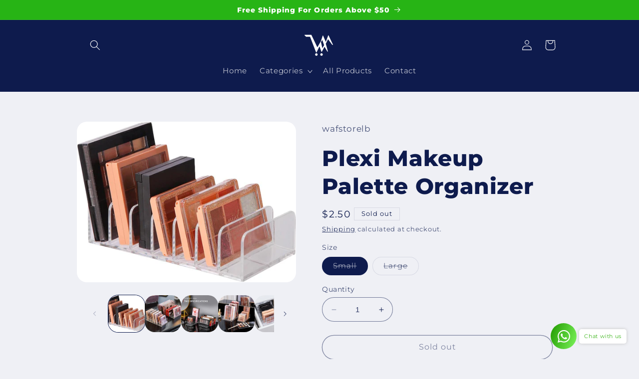

--- FILE ---
content_type: text/html; charset=utf-8
request_url: https://www.wafstorelb.com/products/plexi-makeup-palette-organizer
body_size: 27710
content:
<!doctype html>
<html class="no-js" lang="en">
  <head>
    <meta charset="utf-8">
    <meta http-equiv="X-UA-Compatible" content="IE=edge">
    <meta name="viewport" content="width=device-width,initial-scale=1">
    <meta name="theme-color" content="">
    <link rel="canonical" href="https://www.wafstorelb.com/products/plexi-makeup-palette-organizer"><link rel="preconnect" href="https://fonts.shopifycdn.com" crossorigin><title>
      Plexi Makeup Palette Organizer
 &ndash; Waf Store Lebanon</title>

    
      <meta name="description" content=" 【7 COMPARTMENTS:】 Small Palette Organizer or Large Palette Organizer.Every palette organizer with 7 slots. 【STORAGE MADE CONCISE:】This make up palette is perfect for countertops stay tidy. Perfect for all of your cosmetic and makeup needs: eye shadows, contour palettes, lip kits, blush palettes, lip palettes, powders,">
    

    

<meta property="og:site_name" content="Waf Store Lebanon">
<meta property="og:url" content="https://www.wafstorelb.com/products/plexi-makeup-palette-organizer">
<meta property="og:title" content="Plexi Makeup Palette Organizer">
<meta property="og:type" content="product">
<meta property="og:description" content=" 【7 COMPARTMENTS:】 Small Palette Organizer or Large Palette Organizer.Every palette organizer with 7 slots. 【STORAGE MADE CONCISE:】This make up palette is perfect for countertops stay tidy. Perfect for all of your cosmetic and makeup needs: eye shadows, contour palettes, lip kits, blush palettes, lip palettes, powders,"><meta property="og:image" content="http://www.wafstorelb.com/cdn/shop/files/61at9-hrplL._AC.jpg?v=1714508765">
  <meta property="og:image:secure_url" content="https://www.wafstorelb.com/cdn/shop/files/61at9-hrplL._AC.jpg?v=1714508765">
  <meta property="og:image:width" content="800">
  <meta property="og:image:height" content="800"><meta property="og:price:amount" content="2.50">
  <meta property="og:price:currency" content="USD"><meta name="twitter:card" content="summary_large_image">
<meta name="twitter:title" content="Plexi Makeup Palette Organizer">
<meta name="twitter:description" content=" 【7 COMPARTMENTS:】 Small Palette Organizer or Large Palette Organizer.Every palette organizer with 7 slots. 【STORAGE MADE CONCISE:】This make up palette is perfect for countertops stay tidy. Perfect for all of your cosmetic and makeup needs: eye shadows, contour palettes, lip kits, blush palettes, lip palettes, powders,">


    <script src="//www.wafstorelb.com/cdn/shop/t/8/assets/constants.js?v=58251544750838685771688617860" defer="defer"></script>
    <script src="//www.wafstorelb.com/cdn/shop/t/8/assets/pubsub.js?v=158357773527763999511688617860" defer="defer"></script>
    <script src="//www.wafstorelb.com/cdn/shop/t/8/assets/global.js?v=139248116715221171191688617860" defer="defer"></script><script src="//www.wafstorelb.com/cdn/shop/t/8/assets/animations.js?v=114255849464433187621688617860" defer="defer"></script><script>window.performance && window.performance.mark && window.performance.mark('shopify.content_for_header.start');</script><meta name="google-site-verification" content="lT5ksmqsIkuGpOSzr4WraM8lmgp3wwpsBV1TaHGS1vo">
<meta name="facebook-domain-verification" content="idxp2wkcqccbsmmhingrugjpgzv3le">
<meta id="shopify-digital-wallet" name="shopify-digital-wallet" content="/72217723172/digital_wallets/dialog">
<link rel="alternate" hreflang="x-default" href="https://www.wafstorelb.com/products/plexi-makeup-palette-organizer">
<link rel="alternate" hreflang="en" href="https://www.wafstorelb.com/products/plexi-makeup-palette-organizer">
<link rel="alternate" hreflang="en-LB" href="https://www.wafstorelb.com/en-lb/products/plexi-makeup-palette-organizer">
<link rel="alternate" hreflang="ar-LB" href="https://www.wafstorelb.com/ar-lb/products/plexi-makeup-palette-organizer">
<link rel="alternate" type="application/json+oembed" href="https://www.wafstorelb.com/products/plexi-makeup-palette-organizer.oembed">
<script async="async" src="/checkouts/internal/preloads.js?locale=en-US"></script>
<script id="shopify-features" type="application/json">{"accessToken":"26731734ebba37ed187c1cf99e0cbe98","betas":["rich-media-storefront-analytics"],"domain":"www.wafstorelb.com","predictiveSearch":true,"shopId":72217723172,"locale":"en"}</script>
<script>var Shopify = Shopify || {};
Shopify.shop = "wafstorelb.myshopify.com";
Shopify.locale = "en";
Shopify.currency = {"active":"USD","rate":"1.0"};
Shopify.country = "US";
Shopify.theme = {"name":"Wafic Edited","id":153253708068,"schema_name":"Refresh","schema_version":"10.0.0","theme_store_id":1567,"role":"main"};
Shopify.theme.handle = "null";
Shopify.theme.style = {"id":null,"handle":null};
Shopify.cdnHost = "www.wafstorelb.com/cdn";
Shopify.routes = Shopify.routes || {};
Shopify.routes.root = "/";</script>
<script type="module">!function(o){(o.Shopify=o.Shopify||{}).modules=!0}(window);</script>
<script>!function(o){function n(){var o=[];function n(){o.push(Array.prototype.slice.apply(arguments))}return n.q=o,n}var t=o.Shopify=o.Shopify||{};t.loadFeatures=n(),t.autoloadFeatures=n()}(window);</script>
<script id="shop-js-analytics" type="application/json">{"pageType":"product"}</script>
<script defer="defer" async type="module" src="//www.wafstorelb.com/cdn/shopifycloud/shop-js/modules/v2/client.init-shop-cart-sync_C5BV16lS.en.esm.js"></script>
<script defer="defer" async type="module" src="//www.wafstorelb.com/cdn/shopifycloud/shop-js/modules/v2/chunk.common_CygWptCX.esm.js"></script>
<script type="module">
  await import("//www.wafstorelb.com/cdn/shopifycloud/shop-js/modules/v2/client.init-shop-cart-sync_C5BV16lS.en.esm.js");
await import("//www.wafstorelb.com/cdn/shopifycloud/shop-js/modules/v2/chunk.common_CygWptCX.esm.js");

  window.Shopify.SignInWithShop?.initShopCartSync?.({"fedCMEnabled":true,"windoidEnabled":true});

</script>
<script>(function() {
  var isLoaded = false;
  function asyncLoad() {
    if (isLoaded) return;
    isLoaded = true;
    var urls = ["https:\/\/appv2.sweethelp.io\/sweet-help.js?shop=wafstorelb.myshopify.com"];
    for (var i = 0; i < urls.length; i++) {
      var s = document.createElement('script');
      s.type = 'text/javascript';
      s.async = true;
      s.src = urls[i];
      var x = document.getElementsByTagName('script')[0];
      x.parentNode.insertBefore(s, x);
    }
  };
  if(window.attachEvent) {
    window.attachEvent('onload', asyncLoad);
  } else {
    window.addEventListener('load', asyncLoad, false);
  }
})();</script>
<script id="__st">var __st={"a":72217723172,"offset":7200,"reqid":"22acb636-623e-471a-a06d-e4f05303018b-1768816822","pageurl":"www.wafstorelb.com\/products\/plexi-makeup-palette-organizer","u":"9390ab832242","p":"product","rtyp":"product","rid":9354285842724};</script>
<script>window.ShopifyPaypalV4VisibilityTracking = true;</script>
<script id="captcha-bootstrap">!function(){'use strict';const t='contact',e='account',n='new_comment',o=[[t,t],['blogs',n],['comments',n],[t,'customer']],c=[[e,'customer_login'],[e,'guest_login'],[e,'recover_customer_password'],[e,'create_customer']],r=t=>t.map((([t,e])=>`form[action*='/${t}']:not([data-nocaptcha='true']) input[name='form_type'][value='${e}']`)).join(','),a=t=>()=>t?[...document.querySelectorAll(t)].map((t=>t.form)):[];function s(){const t=[...o],e=r(t);return a(e)}const i='password',u='form_key',d=['recaptcha-v3-token','g-recaptcha-response','h-captcha-response',i],f=()=>{try{return window.sessionStorage}catch{return}},m='__shopify_v',_=t=>t.elements[u];function p(t,e,n=!1){try{const o=window.sessionStorage,c=JSON.parse(o.getItem(e)),{data:r}=function(t){const{data:e,action:n}=t;return t[m]||n?{data:e,action:n}:{data:t,action:n}}(c);for(const[e,n]of Object.entries(r))t.elements[e]&&(t.elements[e].value=n);n&&o.removeItem(e)}catch(o){console.error('form repopulation failed',{error:o})}}const l='form_type',E='cptcha';function T(t){t.dataset[E]=!0}const w=window,h=w.document,L='Shopify',v='ce_forms',y='captcha';let A=!1;((t,e)=>{const n=(g='f06e6c50-85a8-45c8-87d0-21a2b65856fe',I='https://cdn.shopify.com/shopifycloud/storefront-forms-hcaptcha/ce_storefront_forms_captcha_hcaptcha.v1.5.2.iife.js',D={infoText:'Protected by hCaptcha',privacyText:'Privacy',termsText:'Terms'},(t,e,n)=>{const o=w[L][v],c=o.bindForm;if(c)return c(t,g,e,D).then(n);var r;o.q.push([[t,g,e,D],n]),r=I,A||(h.body.append(Object.assign(h.createElement('script'),{id:'captcha-provider',async:!0,src:r})),A=!0)});var g,I,D;w[L]=w[L]||{},w[L][v]=w[L][v]||{},w[L][v].q=[],w[L][y]=w[L][y]||{},w[L][y].protect=function(t,e){n(t,void 0,e),T(t)},Object.freeze(w[L][y]),function(t,e,n,w,h,L){const[v,y,A,g]=function(t,e,n){const i=e?o:[],u=t?c:[],d=[...i,...u],f=r(d),m=r(i),_=r(d.filter((([t,e])=>n.includes(e))));return[a(f),a(m),a(_),s()]}(w,h,L),I=t=>{const e=t.target;return e instanceof HTMLFormElement?e:e&&e.form},D=t=>v().includes(t);t.addEventListener('submit',(t=>{const e=I(t);if(!e)return;const n=D(e)&&!e.dataset.hcaptchaBound&&!e.dataset.recaptchaBound,o=_(e),c=g().includes(e)&&(!o||!o.value);(n||c)&&t.preventDefault(),c&&!n&&(function(t){try{if(!f())return;!function(t){const e=f();if(!e)return;const n=_(t);if(!n)return;const o=n.value;o&&e.removeItem(o)}(t);const e=Array.from(Array(32),(()=>Math.random().toString(36)[2])).join('');!function(t,e){_(t)||t.append(Object.assign(document.createElement('input'),{type:'hidden',name:u})),t.elements[u].value=e}(t,e),function(t,e){const n=f();if(!n)return;const o=[...t.querySelectorAll(`input[type='${i}']`)].map((({name:t})=>t)),c=[...d,...o],r={};for(const[a,s]of new FormData(t).entries())c.includes(a)||(r[a]=s);n.setItem(e,JSON.stringify({[m]:1,action:t.action,data:r}))}(t,e)}catch(e){console.error('failed to persist form',e)}}(e),e.submit())}));const S=(t,e)=>{t&&!t.dataset[E]&&(n(t,e.some((e=>e===t))),T(t))};for(const o of['focusin','change'])t.addEventListener(o,(t=>{const e=I(t);D(e)&&S(e,y())}));const B=e.get('form_key'),M=e.get(l),P=B&&M;t.addEventListener('DOMContentLoaded',(()=>{const t=y();if(P)for(const e of t)e.elements[l].value===M&&p(e,B);[...new Set([...A(),...v().filter((t=>'true'===t.dataset.shopifyCaptcha))])].forEach((e=>S(e,t)))}))}(h,new URLSearchParams(w.location.search),n,t,e,['guest_login'])})(!0,!0)}();</script>
<script integrity="sha256-4kQ18oKyAcykRKYeNunJcIwy7WH5gtpwJnB7kiuLZ1E=" data-source-attribution="shopify.loadfeatures" defer="defer" src="//www.wafstorelb.com/cdn/shopifycloud/storefront/assets/storefront/load_feature-a0a9edcb.js" crossorigin="anonymous"></script>
<script data-source-attribution="shopify.dynamic_checkout.dynamic.init">var Shopify=Shopify||{};Shopify.PaymentButton=Shopify.PaymentButton||{isStorefrontPortableWallets:!0,init:function(){window.Shopify.PaymentButton.init=function(){};var t=document.createElement("script");t.src="https://www.wafstorelb.com/cdn/shopifycloud/portable-wallets/latest/portable-wallets.en.js",t.type="module",document.head.appendChild(t)}};
</script>
<script data-source-attribution="shopify.dynamic_checkout.buyer_consent">
  function portableWalletsHideBuyerConsent(e){var t=document.getElementById("shopify-buyer-consent"),n=document.getElementById("shopify-subscription-policy-button");t&&n&&(t.classList.add("hidden"),t.setAttribute("aria-hidden","true"),n.removeEventListener("click",e))}function portableWalletsShowBuyerConsent(e){var t=document.getElementById("shopify-buyer-consent"),n=document.getElementById("shopify-subscription-policy-button");t&&n&&(t.classList.remove("hidden"),t.removeAttribute("aria-hidden"),n.addEventListener("click",e))}window.Shopify?.PaymentButton&&(window.Shopify.PaymentButton.hideBuyerConsent=portableWalletsHideBuyerConsent,window.Shopify.PaymentButton.showBuyerConsent=portableWalletsShowBuyerConsent);
</script>
<script>
  function portableWalletsCleanup(e){e&&e.src&&console.error("Failed to load portable wallets script "+e.src);var t=document.querySelectorAll("shopify-accelerated-checkout .shopify-payment-button__skeleton, shopify-accelerated-checkout-cart .wallet-cart-button__skeleton"),e=document.getElementById("shopify-buyer-consent");for(let e=0;e<t.length;e++)t[e].remove();e&&e.remove()}function portableWalletsNotLoadedAsModule(e){e instanceof ErrorEvent&&"string"==typeof e.message&&e.message.includes("import.meta")&&"string"==typeof e.filename&&e.filename.includes("portable-wallets")&&(window.removeEventListener("error",portableWalletsNotLoadedAsModule),window.Shopify.PaymentButton.failedToLoad=e,"loading"===document.readyState?document.addEventListener("DOMContentLoaded",window.Shopify.PaymentButton.init):window.Shopify.PaymentButton.init())}window.addEventListener("error",portableWalletsNotLoadedAsModule);
</script>

<script type="module" src="https://www.wafstorelb.com/cdn/shopifycloud/portable-wallets/latest/portable-wallets.en.js" onError="portableWalletsCleanup(this)" crossorigin="anonymous"></script>
<script nomodule>
  document.addEventListener("DOMContentLoaded", portableWalletsCleanup);
</script>

<link id="shopify-accelerated-checkout-styles" rel="stylesheet" media="screen" href="https://www.wafstorelb.com/cdn/shopifycloud/portable-wallets/latest/accelerated-checkout-backwards-compat.css" crossorigin="anonymous">
<style id="shopify-accelerated-checkout-cart">
        #shopify-buyer-consent {
  margin-top: 1em;
  display: inline-block;
  width: 100%;
}

#shopify-buyer-consent.hidden {
  display: none;
}

#shopify-subscription-policy-button {
  background: none;
  border: none;
  padding: 0;
  text-decoration: underline;
  font-size: inherit;
  cursor: pointer;
}

#shopify-subscription-policy-button::before {
  box-shadow: none;
}

      </style>
<script id="sections-script" data-sections="header" defer="defer" src="//www.wafstorelb.com/cdn/shop/t/8/compiled_assets/scripts.js?v=834"></script>
<script>window.performance && window.performance.mark && window.performance.mark('shopify.content_for_header.end');</script>


    <style data-shopify>
      @font-face {
  font-family: Montserrat;
  font-weight: 400;
  font-style: normal;
  font-display: swap;
  src: url("//www.wafstorelb.com/cdn/fonts/montserrat/montserrat_n4.81949fa0ac9fd2021e16436151e8eaa539321637.woff2") format("woff2"),
       url("//www.wafstorelb.com/cdn/fonts/montserrat/montserrat_n4.a6c632ca7b62da89c3594789ba828388aac693fe.woff") format("woff");
}

      @font-face {
  font-family: Montserrat;
  font-weight: 700;
  font-style: normal;
  font-display: swap;
  src: url("//www.wafstorelb.com/cdn/fonts/montserrat/montserrat_n7.3c434e22befd5c18a6b4afadb1e3d77c128c7939.woff2") format("woff2"),
       url("//www.wafstorelb.com/cdn/fonts/montserrat/montserrat_n7.5d9fa6e2cae713c8fb539a9876489d86207fe957.woff") format("woff");
}

      @font-face {
  font-family: Montserrat;
  font-weight: 400;
  font-style: italic;
  font-display: swap;
  src: url("//www.wafstorelb.com/cdn/fonts/montserrat/montserrat_i4.5a4ea298b4789e064f62a29aafc18d41f09ae59b.woff2") format("woff2"),
       url("//www.wafstorelb.com/cdn/fonts/montserrat/montserrat_i4.072b5869c5e0ed5b9d2021e4c2af132e16681ad2.woff") format("woff");
}

      @font-face {
  font-family: Montserrat;
  font-weight: 700;
  font-style: italic;
  font-display: swap;
  src: url("//www.wafstorelb.com/cdn/fonts/montserrat/montserrat_i7.a0d4a463df4f146567d871890ffb3c80408e7732.woff2") format("woff2"),
       url("//www.wafstorelb.com/cdn/fonts/montserrat/montserrat_i7.f6ec9f2a0681acc6f8152c40921d2a4d2e1a2c78.woff") format("woff");
}

      @font-face {
  font-family: Montserrat;
  font-weight: 800;
  font-style: normal;
  font-display: swap;
  src: url("//www.wafstorelb.com/cdn/fonts/montserrat/montserrat_n8.853056e398b4dadf6838423edb7abaa02f651554.woff2") format("woff2"),
       url("//www.wafstorelb.com/cdn/fonts/montserrat/montserrat_n8.9201aba6104751e1b3e48577a5a739fc14862200.woff") format("woff");
}


      
        :root,
        .color-background-1 {
          --color-background: 239,240,245;
        
          --gradient-background: #eff0f5;
        
        --color-foreground: 14,27,77;
        --color-shadow: 14,27,77;
        --color-button: 71,112,219;
        --color-button-text: 239,240,245;
        --color-secondary-button: 239,240,245;
        --color-secondary-button-text: 14,27,77;
        --color-link: 14,27,77;
        --color-badge-foreground: 14,27,77;
        --color-badge-background: 239,240,245;
        --color-badge-border: 14,27,77;
        --payment-terms-background-color: rgb(239 240 245);
      }
      
        
        .color-background-2 {
          --color-background: 255,255,255;
        
          --gradient-background: #ffffff;
        
        --color-foreground: 14,27,77;
        --color-shadow: 14,27,77;
        --color-button: 14,27,77;
        --color-button-text: 255,255,255;
        --color-secondary-button: 255,255,255;
        --color-secondary-button-text: 14,27,77;
        --color-link: 14,27,77;
        --color-badge-foreground: 14,27,77;
        --color-badge-background: 255,255,255;
        --color-badge-border: 14,27,77;
        --payment-terms-background-color: rgb(255 255 255);
      }
      
        
        .color-inverse {
          --color-background: 14,27,77;
        
          --gradient-background: #0e1b4d;
        
        --color-foreground: 255,255,255;
        --color-shadow: 14,27,77;
        --color-button: 255,255,255;
        --color-button-text: 14,27,77;
        --color-secondary-button: 14,27,77;
        --color-secondary-button-text: 255,255,255;
        --color-link: 255,255,255;
        --color-badge-foreground: 255,255,255;
        --color-badge-background: 14,27,77;
        --color-badge-border: 255,255,255;
        --payment-terms-background-color: rgb(14 27 77);
      }
      
        
        .color-accent-1 {
          --color-background: 39,180,21;
        
          --gradient-background: #27b415;
        
        --color-foreground: 255,255,255;
        --color-shadow: 14,27,77;
        --color-button: 255,255,255;
        --color-button-text: 71,112,219;
        --color-secondary-button: 39,180,21;
        --color-secondary-button-text: 255,255,255;
        --color-link: 255,255,255;
        --color-badge-foreground: 255,255,255;
        --color-badge-background: 39,180,21;
        --color-badge-border: 255,255,255;
        --payment-terms-background-color: rgb(39 180 21);
      }
      
        
        .color-accent-2 {
          --color-background: 14,27,77;
        
          --gradient-background: #0e1b4d;
        
        --color-foreground: 255,255,255;
        --color-shadow: 14,27,77;
        --color-button: 255,255,255;
        --color-button-text: 14,27,77;
        --color-secondary-button: 14,27,77;
        --color-secondary-button-text: 255,255,255;
        --color-link: 255,255,255;
        --color-badge-foreground: 255,255,255;
        --color-badge-background: 14,27,77;
        --color-badge-border: 255,255,255;
        --payment-terms-background-color: rgb(14 27 77);
      }
      

      body, .color-background-1, .color-background-2, .color-inverse, .color-accent-1, .color-accent-2 {
        color: rgba(var(--color-foreground), 0.75);
        background-color: rgb(var(--color-background));
      }

      :root {
        --font-body-family: Montserrat, sans-serif;
        --font-body-style: normal;
        --font-body-weight: 400;
        --font-body-weight-bold: 700;

        --font-heading-family: Montserrat, sans-serif;
        --font-heading-style: normal;
        --font-heading-weight: 800;

        --font-body-scale: 1.05;
        --font-heading-scale: 1.0476190476190477;

        --media-padding: px;
        --media-border-opacity: 0.1;
        --media-border-width: 0px;
        --media-radius: 20px;
        --media-shadow-opacity: 0.0;
        --media-shadow-horizontal-offset: 0px;
        --media-shadow-vertical-offset: 4px;
        --media-shadow-blur-radius: 5px;
        --media-shadow-visible: 0;

        --page-width: 100rem;
        --page-width-margin: 0rem;

        --product-card-image-padding: 1.6rem;
        --product-card-corner-radius: 1.8rem;
        --product-card-text-alignment: left;
        --product-card-border-width: 0.1rem;
        --product-card-border-opacity: 1.0;
        --product-card-shadow-opacity: 0.0;
        --product-card-shadow-visible: 0;
        --product-card-shadow-horizontal-offset: 0.0rem;
        --product-card-shadow-vertical-offset: 0.4rem;
        --product-card-shadow-blur-radius: 0.5rem;

        --collection-card-image-padding: 1.6rem;
        --collection-card-corner-radius: 1.8rem;
        --collection-card-text-alignment: left;
        --collection-card-border-width: 0.1rem;
        --collection-card-border-opacity: 1.0;
        --collection-card-shadow-opacity: 0.0;
        --collection-card-shadow-visible: 0;
        --collection-card-shadow-horizontal-offset: 0.0rem;
        --collection-card-shadow-vertical-offset: 0.4rem;
        --collection-card-shadow-blur-radius: 0.5rem;

        --blog-card-image-padding: 1.6rem;
        --blog-card-corner-radius: 1.8rem;
        --blog-card-text-alignment: left;
        --blog-card-border-width: 0.1rem;
        --blog-card-border-opacity: 1.0;
        --blog-card-shadow-opacity: 0.0;
        --blog-card-shadow-visible: 0;
        --blog-card-shadow-horizontal-offset: 0.0rem;
        --blog-card-shadow-vertical-offset: 0.4rem;
        --blog-card-shadow-blur-radius: 0.5rem;

        --badge-corner-radius: 0.0rem;

        --popup-border-width: 1px;
        --popup-border-opacity: 0.1;
        --popup-corner-radius: 18px;
        --popup-shadow-opacity: 0.0;
        --popup-shadow-horizontal-offset: 0px;
        --popup-shadow-vertical-offset: 4px;
        --popup-shadow-blur-radius: 5px;

        --drawer-border-width: 0px;
        --drawer-border-opacity: 0.1;
        --drawer-shadow-opacity: 0.0;
        --drawer-shadow-horizontal-offset: 0px;
        --drawer-shadow-vertical-offset: 4px;
        --drawer-shadow-blur-radius: 5px;

        --spacing-sections-desktop: 0px;
        --spacing-sections-mobile: 0px;

        --grid-desktop-vertical-spacing: 28px;
        --grid-desktop-horizontal-spacing: 28px;
        --grid-mobile-vertical-spacing: 14px;
        --grid-mobile-horizontal-spacing: 14px;

        --text-boxes-border-opacity: 0.1;
        --text-boxes-border-width: 0px;
        --text-boxes-radius: 20px;
        --text-boxes-shadow-opacity: 0.0;
        --text-boxes-shadow-visible: 0;
        --text-boxes-shadow-horizontal-offset: 0px;
        --text-boxes-shadow-vertical-offset: 4px;
        --text-boxes-shadow-blur-radius: 5px;

        --buttons-radius: 40px;
        --buttons-radius-outset: 41px;
        --buttons-border-width: 1px;
        --buttons-border-opacity: 1.0;
        --buttons-shadow-opacity: 0.0;
        --buttons-shadow-visible: 0;
        --buttons-shadow-horizontal-offset: 0px;
        --buttons-shadow-vertical-offset: 4px;
        --buttons-shadow-blur-radius: 5px;
        --buttons-border-offset: 0.3px;

        --inputs-radius: 26px;
        --inputs-border-width: 1px;
        --inputs-border-opacity: 0.55;
        --inputs-shadow-opacity: 0.0;
        --inputs-shadow-horizontal-offset: 0px;
        --inputs-margin-offset: 0px;
        --inputs-shadow-vertical-offset: 4px;
        --inputs-shadow-blur-radius: 5px;
        --inputs-radius-outset: 27px;

        --variant-pills-radius: 40px;
        --variant-pills-border-width: 1px;
        --variant-pills-border-opacity: 0.55;
        --variant-pills-shadow-opacity: 0.0;
        --variant-pills-shadow-horizontal-offset: 0px;
        --variant-pills-shadow-vertical-offset: 4px;
        --variant-pills-shadow-blur-radius: 5px;
      }

      *,
      *::before,
      *::after {
        box-sizing: inherit;
      }

      html {
        box-sizing: border-box;
        font-size: calc(var(--font-body-scale) * 62.5%);
        height: 100%;
      }

      body {
        display: grid;
        grid-template-rows: auto auto 1fr auto;
        grid-template-columns: 100%;
        min-height: 100%;
        margin: 0;
        font-size: 1.5rem;
        letter-spacing: 0.06rem;
        line-height: calc(1 + 0.8 / var(--font-body-scale));
        font-family: var(--font-body-family);
        font-style: var(--font-body-style);
        font-weight: var(--font-body-weight);
      }

      @media screen and (min-width: 750px) {
        body {
          font-size: 1.6rem;
        }
      }
    </style>

    <link href="//www.wafstorelb.com/cdn/shop/t/8/assets/base.css?v=117828829876360325261688617860" rel="stylesheet" type="text/css" media="all" />
<link rel="preload" as="font" href="//www.wafstorelb.com/cdn/fonts/montserrat/montserrat_n4.81949fa0ac9fd2021e16436151e8eaa539321637.woff2" type="font/woff2" crossorigin><link rel="preload" as="font" href="//www.wafstorelb.com/cdn/fonts/montserrat/montserrat_n8.853056e398b4dadf6838423edb7abaa02f651554.woff2" type="font/woff2" crossorigin><link
        rel="stylesheet"
        href="//www.wafstorelb.com/cdn/shop/t/8/assets/component-predictive-search.css?v=118923337488134913561688617860"
        media="print"
        onload="this.media='all'"
      ><script>
      document.documentElement.className = document.documentElement.className.replace('no-js', 'js');
      if (Shopify.designMode) {
        document.documentElement.classList.add('shopify-design-mode');
      }
    </script>
  <link href="https://monorail-edge.shopifysvc.com" rel="dns-prefetch">
<script>(function(){if ("sendBeacon" in navigator && "performance" in window) {try {var session_token_from_headers = performance.getEntriesByType('navigation')[0].serverTiming.find(x => x.name == '_s').description;} catch {var session_token_from_headers = undefined;}var session_cookie_matches = document.cookie.match(/_shopify_s=([^;]*)/);var session_token_from_cookie = session_cookie_matches && session_cookie_matches.length === 2 ? session_cookie_matches[1] : "";var session_token = session_token_from_headers || session_token_from_cookie || "";function handle_abandonment_event(e) {var entries = performance.getEntries().filter(function(entry) {return /monorail-edge.shopifysvc.com/.test(entry.name);});if (!window.abandonment_tracked && entries.length === 0) {window.abandonment_tracked = true;var currentMs = Date.now();var navigation_start = performance.timing.navigationStart;var payload = {shop_id: 72217723172,url: window.location.href,navigation_start,duration: currentMs - navigation_start,session_token,page_type: "product"};window.navigator.sendBeacon("https://monorail-edge.shopifysvc.com/v1/produce", JSON.stringify({schema_id: "online_store_buyer_site_abandonment/1.1",payload: payload,metadata: {event_created_at_ms: currentMs,event_sent_at_ms: currentMs}}));}}window.addEventListener('pagehide', handle_abandonment_event);}}());</script>
<script id="web-pixels-manager-setup">(function e(e,d,r,n,o){if(void 0===o&&(o={}),!Boolean(null===(a=null===(i=window.Shopify)||void 0===i?void 0:i.analytics)||void 0===a?void 0:a.replayQueue)){var i,a;window.Shopify=window.Shopify||{};var t=window.Shopify;t.analytics=t.analytics||{};var s=t.analytics;s.replayQueue=[],s.publish=function(e,d,r){return s.replayQueue.push([e,d,r]),!0};try{self.performance.mark("wpm:start")}catch(e){}var l=function(){var e={modern:/Edge?\/(1{2}[4-9]|1[2-9]\d|[2-9]\d{2}|\d{4,})\.\d+(\.\d+|)|Firefox\/(1{2}[4-9]|1[2-9]\d|[2-9]\d{2}|\d{4,})\.\d+(\.\d+|)|Chrom(ium|e)\/(9{2}|\d{3,})\.\d+(\.\d+|)|(Maci|X1{2}).+ Version\/(15\.\d+|(1[6-9]|[2-9]\d|\d{3,})\.\d+)([,.]\d+|)( \(\w+\)|)( Mobile\/\w+|) Safari\/|Chrome.+OPR\/(9{2}|\d{3,})\.\d+\.\d+|(CPU[ +]OS|iPhone[ +]OS|CPU[ +]iPhone|CPU IPhone OS|CPU iPad OS)[ +]+(15[._]\d+|(1[6-9]|[2-9]\d|\d{3,})[._]\d+)([._]\d+|)|Android:?[ /-](13[3-9]|1[4-9]\d|[2-9]\d{2}|\d{4,})(\.\d+|)(\.\d+|)|Android.+Firefox\/(13[5-9]|1[4-9]\d|[2-9]\d{2}|\d{4,})\.\d+(\.\d+|)|Android.+Chrom(ium|e)\/(13[3-9]|1[4-9]\d|[2-9]\d{2}|\d{4,})\.\d+(\.\d+|)|SamsungBrowser\/([2-9]\d|\d{3,})\.\d+/,legacy:/Edge?\/(1[6-9]|[2-9]\d|\d{3,})\.\d+(\.\d+|)|Firefox\/(5[4-9]|[6-9]\d|\d{3,})\.\d+(\.\d+|)|Chrom(ium|e)\/(5[1-9]|[6-9]\d|\d{3,})\.\d+(\.\d+|)([\d.]+$|.*Safari\/(?![\d.]+ Edge\/[\d.]+$))|(Maci|X1{2}).+ Version\/(10\.\d+|(1[1-9]|[2-9]\d|\d{3,})\.\d+)([,.]\d+|)( \(\w+\)|)( Mobile\/\w+|) Safari\/|Chrome.+OPR\/(3[89]|[4-9]\d|\d{3,})\.\d+\.\d+|(CPU[ +]OS|iPhone[ +]OS|CPU[ +]iPhone|CPU IPhone OS|CPU iPad OS)[ +]+(10[._]\d+|(1[1-9]|[2-9]\d|\d{3,})[._]\d+)([._]\d+|)|Android:?[ /-](13[3-9]|1[4-9]\d|[2-9]\d{2}|\d{4,})(\.\d+|)(\.\d+|)|Mobile Safari.+OPR\/([89]\d|\d{3,})\.\d+\.\d+|Android.+Firefox\/(13[5-9]|1[4-9]\d|[2-9]\d{2}|\d{4,})\.\d+(\.\d+|)|Android.+Chrom(ium|e)\/(13[3-9]|1[4-9]\d|[2-9]\d{2}|\d{4,})\.\d+(\.\d+|)|Android.+(UC? ?Browser|UCWEB|U3)[ /]?(15\.([5-9]|\d{2,})|(1[6-9]|[2-9]\d|\d{3,})\.\d+)\.\d+|SamsungBrowser\/(5\.\d+|([6-9]|\d{2,})\.\d+)|Android.+MQ{2}Browser\/(14(\.(9|\d{2,})|)|(1[5-9]|[2-9]\d|\d{3,})(\.\d+|))(\.\d+|)|K[Aa][Ii]OS\/(3\.\d+|([4-9]|\d{2,})\.\d+)(\.\d+|)/},d=e.modern,r=e.legacy,n=navigator.userAgent;return n.match(d)?"modern":n.match(r)?"legacy":"unknown"}(),u="modern"===l?"modern":"legacy",c=(null!=n?n:{modern:"",legacy:""})[u],f=function(e){return[e.baseUrl,"/wpm","/b",e.hashVersion,"modern"===e.buildTarget?"m":"l",".js"].join("")}({baseUrl:d,hashVersion:r,buildTarget:u}),m=function(e){var d=e.version,r=e.bundleTarget,n=e.surface,o=e.pageUrl,i=e.monorailEndpoint;return{emit:function(e){var a=e.status,t=e.errorMsg,s=(new Date).getTime(),l=JSON.stringify({metadata:{event_sent_at_ms:s},events:[{schema_id:"web_pixels_manager_load/3.1",payload:{version:d,bundle_target:r,page_url:o,status:a,surface:n,error_msg:t},metadata:{event_created_at_ms:s}}]});if(!i)return console&&console.warn&&console.warn("[Web Pixels Manager] No Monorail endpoint provided, skipping logging."),!1;try{return self.navigator.sendBeacon.bind(self.navigator)(i,l)}catch(e){}var u=new XMLHttpRequest;try{return u.open("POST",i,!0),u.setRequestHeader("Content-Type","text/plain"),u.send(l),!0}catch(e){return console&&console.warn&&console.warn("[Web Pixels Manager] Got an unhandled error while logging to Monorail."),!1}}}}({version:r,bundleTarget:l,surface:e.surface,pageUrl:self.location.href,monorailEndpoint:e.monorailEndpoint});try{o.browserTarget=l,function(e){var d=e.src,r=e.async,n=void 0===r||r,o=e.onload,i=e.onerror,a=e.sri,t=e.scriptDataAttributes,s=void 0===t?{}:t,l=document.createElement("script"),u=document.querySelector("head"),c=document.querySelector("body");if(l.async=n,l.src=d,a&&(l.integrity=a,l.crossOrigin="anonymous"),s)for(var f in s)if(Object.prototype.hasOwnProperty.call(s,f))try{l.dataset[f]=s[f]}catch(e){}if(o&&l.addEventListener("load",o),i&&l.addEventListener("error",i),u)u.appendChild(l);else{if(!c)throw new Error("Did not find a head or body element to append the script");c.appendChild(l)}}({src:f,async:!0,onload:function(){if(!function(){var e,d;return Boolean(null===(d=null===(e=window.Shopify)||void 0===e?void 0:e.analytics)||void 0===d?void 0:d.initialized)}()){var d=window.webPixelsManager.init(e)||void 0;if(d){var r=window.Shopify.analytics;r.replayQueue.forEach((function(e){var r=e[0],n=e[1],o=e[2];d.publishCustomEvent(r,n,o)})),r.replayQueue=[],r.publish=d.publishCustomEvent,r.visitor=d.visitor,r.initialized=!0}}},onerror:function(){return m.emit({status:"failed",errorMsg:"".concat(f," has failed to load")})},sri:function(e){var d=/^sha384-[A-Za-z0-9+/=]+$/;return"string"==typeof e&&d.test(e)}(c)?c:"",scriptDataAttributes:o}),m.emit({status:"loading"})}catch(e){m.emit({status:"failed",errorMsg:(null==e?void 0:e.message)||"Unknown error"})}}})({shopId: 72217723172,storefrontBaseUrl: "https://www.wafstorelb.com",extensionsBaseUrl: "https://extensions.shopifycdn.com/cdn/shopifycloud/web-pixels-manager",monorailEndpoint: "https://monorail-edge.shopifysvc.com/unstable/produce_batch",surface: "storefront-renderer",enabledBetaFlags: ["2dca8a86"],webPixelsConfigList: [{"id":"775094564","configuration":"{\"config\":\"{\\\"pixel_id\\\":\\\"G-M0MG6J614H\\\",\\\"target_country\\\":\\\"US\\\",\\\"gtag_events\\\":[{\\\"type\\\":\\\"begin_checkout\\\",\\\"action_label\\\":\\\"G-M0MG6J614H\\\"},{\\\"type\\\":\\\"search\\\",\\\"action_label\\\":\\\"G-M0MG6J614H\\\"},{\\\"type\\\":\\\"view_item\\\",\\\"action_label\\\":[\\\"G-M0MG6J614H\\\",\\\"MC-ZWD8M662NQ\\\"]},{\\\"type\\\":\\\"purchase\\\",\\\"action_label\\\":[\\\"G-M0MG6J614H\\\",\\\"MC-ZWD8M662NQ\\\"]},{\\\"type\\\":\\\"page_view\\\",\\\"action_label\\\":[\\\"G-M0MG6J614H\\\",\\\"MC-ZWD8M662NQ\\\"]},{\\\"type\\\":\\\"add_payment_info\\\",\\\"action_label\\\":\\\"G-M0MG6J614H\\\"},{\\\"type\\\":\\\"add_to_cart\\\",\\\"action_label\\\":\\\"G-M0MG6J614H\\\"}],\\\"enable_monitoring_mode\\\":false}\"}","eventPayloadVersion":"v1","runtimeContext":"OPEN","scriptVersion":"b2a88bafab3e21179ed38636efcd8a93","type":"APP","apiClientId":1780363,"privacyPurposes":[],"dataSharingAdjustments":{"protectedCustomerApprovalScopes":["read_customer_address","read_customer_email","read_customer_name","read_customer_personal_data","read_customer_phone"]}},{"id":"334397732","configuration":"{\"pixel_id\":\"340736911886122\",\"pixel_type\":\"facebook_pixel\"}","eventPayloadVersion":"v1","runtimeContext":"OPEN","scriptVersion":"ca16bc87fe92b6042fbaa3acc2fbdaa6","type":"APP","apiClientId":2329312,"privacyPurposes":["ANALYTICS","MARKETING","SALE_OF_DATA"],"dataSharingAdjustments":{"protectedCustomerApprovalScopes":["read_customer_address","read_customer_email","read_customer_name","read_customer_personal_data","read_customer_phone"]}},{"id":"shopify-app-pixel","configuration":"{}","eventPayloadVersion":"v1","runtimeContext":"STRICT","scriptVersion":"0450","apiClientId":"shopify-pixel","type":"APP","privacyPurposes":["ANALYTICS","MARKETING"]},{"id":"shopify-custom-pixel","eventPayloadVersion":"v1","runtimeContext":"LAX","scriptVersion":"0450","apiClientId":"shopify-pixel","type":"CUSTOM","privacyPurposes":["ANALYTICS","MARKETING"]}],isMerchantRequest: false,initData: {"shop":{"name":"Waf Store Lebanon","paymentSettings":{"currencyCode":"USD"},"myshopifyDomain":"wafstorelb.myshopify.com","countryCode":"LB","storefrontUrl":"https:\/\/www.wafstorelb.com"},"customer":null,"cart":null,"checkout":null,"productVariants":[{"price":{"amount":2.5,"currencyCode":"USD"},"product":{"title":"Plexi Makeup Palette Organizer","vendor":"wafstorelb","id":"9354285842724","untranslatedTitle":"Plexi Makeup Palette Organizer","url":"\/products\/plexi-makeup-palette-organizer","type":"makeup organizer"},"id":"48820479787300","image":{"src":"\/\/www.wafstorelb.com\/cdn\/shop\/files\/61gG-XE4rzL._AC_SL1500.jpg?v=1714508764"},"sku":"10656","title":"Small","untranslatedTitle":"Small"},{"price":{"amount":3.5,"currencyCode":"USD"},"product":{"title":"Plexi Makeup Palette Organizer","vendor":"wafstorelb","id":"9354285842724","untranslatedTitle":"Plexi Makeup Palette Organizer","url":"\/products\/plexi-makeup-palette-organizer","type":"makeup organizer"},"id":"48820479820068","image":{"src":"\/\/www.wafstorelb.com\/cdn\/shop\/files\/41uCDVkqx9L._AC.jpg?v=1714508764"},"sku":"10657","title":"Large","untranslatedTitle":"Large"}],"purchasingCompany":null},},"https://www.wafstorelb.com/cdn","fcfee988w5aeb613cpc8e4bc33m6693e112",{"modern":"","legacy":""},{"shopId":"72217723172","storefrontBaseUrl":"https:\/\/www.wafstorelb.com","extensionBaseUrl":"https:\/\/extensions.shopifycdn.com\/cdn\/shopifycloud\/web-pixels-manager","surface":"storefront-renderer","enabledBetaFlags":"[\"2dca8a86\"]","isMerchantRequest":"false","hashVersion":"fcfee988w5aeb613cpc8e4bc33m6693e112","publish":"custom","events":"[[\"page_viewed\",{}],[\"product_viewed\",{\"productVariant\":{\"price\":{\"amount\":2.5,\"currencyCode\":\"USD\"},\"product\":{\"title\":\"Plexi Makeup Palette Organizer\",\"vendor\":\"wafstorelb\",\"id\":\"9354285842724\",\"untranslatedTitle\":\"Plexi Makeup Palette Organizer\",\"url\":\"\/products\/plexi-makeup-palette-organizer\",\"type\":\"makeup organizer\"},\"id\":\"48820479787300\",\"image\":{\"src\":\"\/\/www.wafstorelb.com\/cdn\/shop\/files\/61gG-XE4rzL._AC_SL1500.jpg?v=1714508764\"},\"sku\":\"10656\",\"title\":\"Small\",\"untranslatedTitle\":\"Small\"}}]]"});</script><script>
  window.ShopifyAnalytics = window.ShopifyAnalytics || {};
  window.ShopifyAnalytics.meta = window.ShopifyAnalytics.meta || {};
  window.ShopifyAnalytics.meta.currency = 'USD';
  var meta = {"product":{"id":9354285842724,"gid":"gid:\/\/shopify\/Product\/9354285842724","vendor":"wafstorelb","type":"makeup organizer","handle":"plexi-makeup-palette-organizer","variants":[{"id":48820479787300,"price":250,"name":"Plexi Makeup Palette Organizer - Small","public_title":"Small","sku":"10656"},{"id":48820479820068,"price":350,"name":"Plexi Makeup Palette Organizer - Large","public_title":"Large","sku":"10657"}],"remote":false},"page":{"pageType":"product","resourceType":"product","resourceId":9354285842724,"requestId":"22acb636-623e-471a-a06d-e4f05303018b-1768816822"}};
  for (var attr in meta) {
    window.ShopifyAnalytics.meta[attr] = meta[attr];
  }
</script>
<script class="analytics">
  (function () {
    var customDocumentWrite = function(content) {
      var jquery = null;

      if (window.jQuery) {
        jquery = window.jQuery;
      } else if (window.Checkout && window.Checkout.$) {
        jquery = window.Checkout.$;
      }

      if (jquery) {
        jquery('body').append(content);
      }
    };

    var hasLoggedConversion = function(token) {
      if (token) {
        return document.cookie.indexOf('loggedConversion=' + token) !== -1;
      }
      return false;
    }

    var setCookieIfConversion = function(token) {
      if (token) {
        var twoMonthsFromNow = new Date(Date.now());
        twoMonthsFromNow.setMonth(twoMonthsFromNow.getMonth() + 2);

        document.cookie = 'loggedConversion=' + token + '; expires=' + twoMonthsFromNow;
      }
    }

    var trekkie = window.ShopifyAnalytics.lib = window.trekkie = window.trekkie || [];
    if (trekkie.integrations) {
      return;
    }
    trekkie.methods = [
      'identify',
      'page',
      'ready',
      'track',
      'trackForm',
      'trackLink'
    ];
    trekkie.factory = function(method) {
      return function() {
        var args = Array.prototype.slice.call(arguments);
        args.unshift(method);
        trekkie.push(args);
        return trekkie;
      };
    };
    for (var i = 0; i < trekkie.methods.length; i++) {
      var key = trekkie.methods[i];
      trekkie[key] = trekkie.factory(key);
    }
    trekkie.load = function(config) {
      trekkie.config = config || {};
      trekkie.config.initialDocumentCookie = document.cookie;
      var first = document.getElementsByTagName('script')[0];
      var script = document.createElement('script');
      script.type = 'text/javascript';
      script.onerror = function(e) {
        var scriptFallback = document.createElement('script');
        scriptFallback.type = 'text/javascript';
        scriptFallback.onerror = function(error) {
                var Monorail = {
      produce: function produce(monorailDomain, schemaId, payload) {
        var currentMs = new Date().getTime();
        var event = {
          schema_id: schemaId,
          payload: payload,
          metadata: {
            event_created_at_ms: currentMs,
            event_sent_at_ms: currentMs
          }
        };
        return Monorail.sendRequest("https://" + monorailDomain + "/v1/produce", JSON.stringify(event));
      },
      sendRequest: function sendRequest(endpointUrl, payload) {
        // Try the sendBeacon API
        if (window && window.navigator && typeof window.navigator.sendBeacon === 'function' && typeof window.Blob === 'function' && !Monorail.isIos12()) {
          var blobData = new window.Blob([payload], {
            type: 'text/plain'
          });

          if (window.navigator.sendBeacon(endpointUrl, blobData)) {
            return true;
          } // sendBeacon was not successful

        } // XHR beacon

        var xhr = new XMLHttpRequest();

        try {
          xhr.open('POST', endpointUrl);
          xhr.setRequestHeader('Content-Type', 'text/plain');
          xhr.send(payload);
        } catch (e) {
          console.log(e);
        }

        return false;
      },
      isIos12: function isIos12() {
        return window.navigator.userAgent.lastIndexOf('iPhone; CPU iPhone OS 12_') !== -1 || window.navigator.userAgent.lastIndexOf('iPad; CPU OS 12_') !== -1;
      }
    };
    Monorail.produce('monorail-edge.shopifysvc.com',
      'trekkie_storefront_load_errors/1.1',
      {shop_id: 72217723172,
      theme_id: 153253708068,
      app_name: "storefront",
      context_url: window.location.href,
      source_url: "//www.wafstorelb.com/cdn/s/trekkie.storefront.cd680fe47e6c39ca5d5df5f0a32d569bc48c0f27.min.js"});

        };
        scriptFallback.async = true;
        scriptFallback.src = '//www.wafstorelb.com/cdn/s/trekkie.storefront.cd680fe47e6c39ca5d5df5f0a32d569bc48c0f27.min.js';
        first.parentNode.insertBefore(scriptFallback, first);
      };
      script.async = true;
      script.src = '//www.wafstorelb.com/cdn/s/trekkie.storefront.cd680fe47e6c39ca5d5df5f0a32d569bc48c0f27.min.js';
      first.parentNode.insertBefore(script, first);
    };
    trekkie.load(
      {"Trekkie":{"appName":"storefront","development":false,"defaultAttributes":{"shopId":72217723172,"isMerchantRequest":null,"themeId":153253708068,"themeCityHash":"11958369307328426718","contentLanguage":"en","currency":"USD","eventMetadataId":"6c8e4ce3-f54c-41b2-87e0-1c94649552d7"},"isServerSideCookieWritingEnabled":true,"monorailRegion":"shop_domain","enabledBetaFlags":["65f19447"]},"Session Attribution":{},"S2S":{"facebookCapiEnabled":true,"source":"trekkie-storefront-renderer","apiClientId":580111}}
    );

    var loaded = false;
    trekkie.ready(function() {
      if (loaded) return;
      loaded = true;

      window.ShopifyAnalytics.lib = window.trekkie;

      var originalDocumentWrite = document.write;
      document.write = customDocumentWrite;
      try { window.ShopifyAnalytics.merchantGoogleAnalytics.call(this); } catch(error) {};
      document.write = originalDocumentWrite;

      window.ShopifyAnalytics.lib.page(null,{"pageType":"product","resourceType":"product","resourceId":9354285842724,"requestId":"22acb636-623e-471a-a06d-e4f05303018b-1768816822","shopifyEmitted":true});

      var match = window.location.pathname.match(/checkouts\/(.+)\/(thank_you|post_purchase)/)
      var token = match? match[1]: undefined;
      if (!hasLoggedConversion(token)) {
        setCookieIfConversion(token);
        window.ShopifyAnalytics.lib.track("Viewed Product",{"currency":"USD","variantId":48820479787300,"productId":9354285842724,"productGid":"gid:\/\/shopify\/Product\/9354285842724","name":"Plexi Makeup Palette Organizer - Small","price":"2.50","sku":"10656","brand":"wafstorelb","variant":"Small","category":"makeup organizer","nonInteraction":true,"remote":false},undefined,undefined,{"shopifyEmitted":true});
      window.ShopifyAnalytics.lib.track("monorail:\/\/trekkie_storefront_viewed_product\/1.1",{"currency":"USD","variantId":48820479787300,"productId":9354285842724,"productGid":"gid:\/\/shopify\/Product\/9354285842724","name":"Plexi Makeup Palette Organizer - Small","price":"2.50","sku":"10656","brand":"wafstorelb","variant":"Small","category":"makeup organizer","nonInteraction":true,"remote":false,"referer":"https:\/\/www.wafstorelb.com\/products\/plexi-makeup-palette-organizer"});
      }
    });


        var eventsListenerScript = document.createElement('script');
        eventsListenerScript.async = true;
        eventsListenerScript.src = "//www.wafstorelb.com/cdn/shopifycloud/storefront/assets/shop_events_listener-3da45d37.js";
        document.getElementsByTagName('head')[0].appendChild(eventsListenerScript);

})();</script>
<script
  defer
  src="https://www.wafstorelb.com/cdn/shopifycloud/perf-kit/shopify-perf-kit-3.0.4.min.js"
  data-application="storefront-renderer"
  data-shop-id="72217723172"
  data-render-region="gcp-us-central1"
  data-page-type="product"
  data-theme-instance-id="153253708068"
  data-theme-name="Refresh"
  data-theme-version="10.0.0"
  data-monorail-region="shop_domain"
  data-resource-timing-sampling-rate="10"
  data-shs="true"
  data-shs-beacon="true"
  data-shs-export-with-fetch="true"
  data-shs-logs-sample-rate="1"
  data-shs-beacon-endpoint="https://www.wafstorelb.com/api/collect"
></script>
</head>

  <body class="gradient">
    <a class="skip-to-content-link button visually-hidden" href="#MainContent">
      Skip to content
    </a>

<script src="//www.wafstorelb.com/cdn/shop/t/8/assets/cart.js?v=80361240427046189311688617860" defer="defer"></script>

<style>
  .drawer {
    visibility: hidden;
  }
</style>

<cart-drawer class="drawer is-empty">
  <div id="CartDrawer" class="cart-drawer">
    <div id="CartDrawer-Overlay" class="cart-drawer__overlay"></div>
    <div
      class="drawer__inner"
      role="dialog"
      aria-modal="true"
      aria-label="Your cart"
      tabindex="-1"
    ><div class="drawer__inner-empty">
          <div class="cart-drawer__warnings center">
            <div class="cart-drawer__empty-content">
              <h2 class="cart__empty-text">Your cart is empty</h2>
              <button
                class="drawer__close"
                type="button"
                onclick="this.closest('cart-drawer').close()"
                aria-label="Close"
              >
                <svg
  xmlns="http://www.w3.org/2000/svg"
  aria-hidden="true"
  focusable="false"
  class="icon icon-close"
  fill="none"
  viewBox="0 0 18 17"
>
  <path d="M.865 15.978a.5.5 0 00.707.707l7.433-7.431 7.579 7.282a.501.501 0 00.846-.37.5.5 0 00-.153-.351L9.712 8.546l7.417-7.416a.5.5 0 10-.707-.708L8.991 7.853 1.413.573a.5.5 0 10-.693.72l7.563 7.268-7.418 7.417z" fill="currentColor">
</svg>

              </button>
              <a href="/collections/all" class="button">
                Continue shopping
              </a><p class="cart__login-title h3">Have an account?</p>
                <p class="cart__login-paragraph">
                  <a href="/account/login" class="link underlined-link">Log in</a> to check out faster.
                </p></div>
          </div></div><div class="drawer__header">
        <h2 class="drawer__heading">Your cart</h2>
        <button
          class="drawer__close"
          type="button"
          onclick="this.closest('cart-drawer').close()"
          aria-label="Close"
        >
          <svg
  xmlns="http://www.w3.org/2000/svg"
  aria-hidden="true"
  focusable="false"
  class="icon icon-close"
  fill="none"
  viewBox="0 0 18 17"
>
  <path d="M.865 15.978a.5.5 0 00.707.707l7.433-7.431 7.579 7.282a.501.501 0 00.846-.37.5.5 0 00-.153-.351L9.712 8.546l7.417-7.416a.5.5 0 10-.707-.708L8.991 7.853 1.413.573a.5.5 0 10-.693.72l7.563 7.268-7.418 7.417z" fill="currentColor">
</svg>

        </button>
      </div>
      <cart-drawer-items
        
          class=" is-empty"
        
      >
        <form
          action="/cart"
          id="CartDrawer-Form"
          class="cart__contents cart-drawer__form"
          method="post"
        >
          <div id="CartDrawer-CartItems" class="drawer__contents js-contents"><p id="CartDrawer-LiveRegionText" class="visually-hidden" role="status"></p>
            <p id="CartDrawer-LineItemStatus" class="visually-hidden" aria-hidden="true" role="status">
              Loading...
            </p>
          </div>
          <div id="CartDrawer-CartErrors" role="alert"></div>
        </form>
      </cart-drawer-items>
      <div class="drawer__footer"><!-- Start blocks -->
        <!-- Subtotals -->

        <div class="cart-drawer__footer" >
          <div class="totals" role="status">
            <h2 class="totals__subtotal">Subtotal</h2>
            <p class="totals__subtotal-value">$0.00 USD</p>
          </div>

          <div></div>

          <small class="tax-note caption-large rte">Taxes and <a href="/policies/shipping-policy">shipping</a> calculated at checkout
</small>
        </div>

        <!-- CTAs -->

        <div class="cart__ctas" >
          <noscript>
            <button type="submit" class="cart__update-button button button--secondary" form="CartDrawer-Form">
              Update
            </button>
          </noscript>

          <button
            type="submit"
            id="CartDrawer-Checkout"
            class="cart__checkout-button button"
            name="checkout"
            form="CartDrawer-Form"
            
              disabled
            
          >
            Check out
          </button>
        </div>
      </div>
    </div>
  </div>
</cart-drawer>

<script>
  document.addEventListener('DOMContentLoaded', function () {
    function isIE() {
      const ua = window.navigator.userAgent;
      const msie = ua.indexOf('MSIE ');
      const trident = ua.indexOf('Trident/');

      return msie > 0 || trident > 0;
    }

    if (!isIE()) return;
    const cartSubmitInput = document.createElement('input');
    cartSubmitInput.setAttribute('name', 'checkout');
    cartSubmitInput.setAttribute('type', 'hidden');
    document.querySelector('#cart').appendChild(cartSubmitInput);
    document.querySelector('#checkout').addEventListener('click', function (event) {
      document.querySelector('#cart').submit();
    });
  });
</script>
<!-- BEGIN sections: header-group -->
<div id="shopify-section-sections--19712338624804__announcement-bar" class="shopify-section shopify-section-group-header-group announcement-bar-section"><link href="//www.wafstorelb.com/cdn/shop/t/8/assets/component-slideshow.css?v=83743227411799112781688617860" rel="stylesheet" type="text/css" media="all" />
<link href="//www.wafstorelb.com/cdn/shop/t/8/assets/component-slider.css?v=142503135496229589681688617860" rel="stylesheet" type="text/css" media="all" />

<div
  class="utility-bar color-accent-1 gradient utility-bar--bottom-border"
  
><div class="announcement-bar" role="region" aria-label="Announcement" ><a href="/collections/all" class="announcement-bar__link link link--text focus-inset animate-arrow"><div class="page-width">
            <p class="announcement-bar__message h5">
              <span>Free Shipping For Orders Above $50</span><svg
  viewBox="0 0 14 10"
  fill="none"
  aria-hidden="true"
  focusable="false"
  class="icon icon-arrow"
  xmlns="http://www.w3.org/2000/svg"
>
  <path fill-rule="evenodd" clip-rule="evenodd" d="M8.537.808a.5.5 0 01.817-.162l4 4a.5.5 0 010 .708l-4 4a.5.5 0 11-.708-.708L11.793 5.5H1a.5.5 0 010-1h10.793L8.646 1.354a.5.5 0 01-.109-.546z" fill="currentColor">
</svg>

</p>
          </div></a></div></div>


</div><div id="shopify-section-sections--19712338624804__header" class="shopify-section shopify-section-group-header-group section-header"><link rel="stylesheet" href="//www.wafstorelb.com/cdn/shop/t/8/assets/component-list-menu.css?v=151968516119678728991688617860" media="print" onload="this.media='all'">
<link rel="stylesheet" href="//www.wafstorelb.com/cdn/shop/t/8/assets/component-search.css?v=130382253973794904871688617860" media="print" onload="this.media='all'">
<link rel="stylesheet" href="//www.wafstorelb.com/cdn/shop/t/8/assets/component-menu-drawer.css?v=160161990486659892291688617860" media="print" onload="this.media='all'">
<link rel="stylesheet" href="//www.wafstorelb.com/cdn/shop/t/8/assets/component-cart-notification.css?v=54116361853792938221688617860" media="print" onload="this.media='all'">
<link rel="stylesheet" href="//www.wafstorelb.com/cdn/shop/t/8/assets/component-cart-items.css?v=4628327769354762111688617860" media="print" onload="this.media='all'"><link rel="stylesheet" href="//www.wafstorelb.com/cdn/shop/t/8/assets/component-price.css?v=65402837579211014041688617860" media="print" onload="this.media='all'">
  <link rel="stylesheet" href="//www.wafstorelb.com/cdn/shop/t/8/assets/component-loading-overlay.css?v=43236910203777044501688617860" media="print" onload="this.media='all'"><link href="//www.wafstorelb.com/cdn/shop/t/8/assets/component-localization-form.css?v=14162097032368378391688617860" rel="stylesheet" type="text/css" media="all" />
<link href="//www.wafstorelb.com/cdn/shop/t/8/assets/component-cart-drawer.css?v=2414868725160861721688617860" rel="stylesheet" type="text/css" media="all" />
  <link href="//www.wafstorelb.com/cdn/shop/t/8/assets/component-cart.css?v=153960305647764813511688617860" rel="stylesheet" type="text/css" media="all" />
  <link href="//www.wafstorelb.com/cdn/shop/t/8/assets/component-totals.css?v=86168756436424464851688617860" rel="stylesheet" type="text/css" media="all" />
  <link href="//www.wafstorelb.com/cdn/shop/t/8/assets/component-price.css?v=65402837579211014041688617860" rel="stylesheet" type="text/css" media="all" />
  <link href="//www.wafstorelb.com/cdn/shop/t/8/assets/component-discounts.css?v=152760482443307489271688617860" rel="stylesheet" type="text/css" media="all" />
  <link href="//www.wafstorelb.com/cdn/shop/t/8/assets/component-loading-overlay.css?v=43236910203777044501688617860" rel="stylesheet" type="text/css" media="all" />
<noscript><link href="//www.wafstorelb.com/cdn/shop/t/8/assets/component-list-menu.css?v=151968516119678728991688617860" rel="stylesheet" type="text/css" media="all" /></noscript>
<noscript><link href="//www.wafstorelb.com/cdn/shop/t/8/assets/component-search.css?v=130382253973794904871688617860" rel="stylesheet" type="text/css" media="all" /></noscript>
<noscript><link href="//www.wafstorelb.com/cdn/shop/t/8/assets/component-menu-drawer.css?v=160161990486659892291688617860" rel="stylesheet" type="text/css" media="all" /></noscript>
<noscript><link href="//www.wafstorelb.com/cdn/shop/t/8/assets/component-cart-notification.css?v=54116361853792938221688617860" rel="stylesheet" type="text/css" media="all" /></noscript>
<noscript><link href="//www.wafstorelb.com/cdn/shop/t/8/assets/component-cart-items.css?v=4628327769354762111688617860" rel="stylesheet" type="text/css" media="all" /></noscript>

<style>
  header-drawer {
    justify-self: start;
    margin-left: -1.2rem;
  }@media screen and (min-width: 990px) {
      header-drawer {
        display: none;
      }
    }.menu-drawer-container {
    display: flex;
  }

  .list-menu {
    list-style: none;
    padding: 0;
    margin: 0;
  }

  .list-menu--inline {
    display: inline-flex;
    flex-wrap: wrap;
  }

  summary.list-menu__item {
    padding-right: 2.7rem;
  }

  .list-menu__item {
    display: flex;
    align-items: center;
    line-height: calc(1 + 0.3 / var(--font-body-scale));
  }

  .list-menu__item--link {
    text-decoration: none;
    padding-bottom: 1rem;
    padding-top: 1rem;
    line-height: calc(1 + 0.8 / var(--font-body-scale));
  }

  @media screen and (min-width: 750px) {
    .list-menu__item--link {
      padding-bottom: 0.5rem;
      padding-top: 0.5rem;
    }
  }
</style><style data-shopify>.header {
    padding-top: 10px;
    padding-bottom: 10px;
  }

  .section-header {
    position: sticky; /* This is for fixing a Safari z-index issue. PR #2147 */
    margin-bottom: 0px;
  }

  @media screen and (min-width: 750px) {
    .section-header {
      margin-bottom: 0px;
    }
  }

  @media screen and (min-width: 990px) {
    .header {
      padding-top: 20px;
      padding-bottom: 20px;
    }
  }</style><script src="//www.wafstorelb.com/cdn/shop/t/8/assets/details-disclosure.js?v=13653116266235556501688617860" defer="defer"></script>
<script src="//www.wafstorelb.com/cdn/shop/t/8/assets/details-modal.js?v=25581673532751508451688617860" defer="defer"></script>
<script src="//www.wafstorelb.com/cdn/shop/t/8/assets/cart-notification.js?v=133508293167896966491688617860" defer="defer"></script>
<script src="//www.wafstorelb.com/cdn/shop/t/8/assets/search-form.js?v=133129549252120666541688617860" defer="defer"></script><script src="//www.wafstorelb.com/cdn/shop/t/8/assets/cart-drawer.js?v=105077087914686398511688617860" defer="defer"></script><script src="//www.wafstorelb.com/cdn/shop/t/8/assets/localization-form.js?v=98683197766447567971688617860" defer="defer"></script><svg xmlns="http://www.w3.org/2000/svg" class="hidden">
  <symbol id="icon-search" viewbox="0 0 18 19" fill="none">
    <path fill-rule="evenodd" clip-rule="evenodd" d="M11.03 11.68A5.784 5.784 0 112.85 3.5a5.784 5.784 0 018.18 8.18zm.26 1.12a6.78 6.78 0 11.72-.7l5.4 5.4a.5.5 0 11-.71.7l-5.41-5.4z" fill="currentColor"/>
  </symbol>

  <symbol id="icon-reset" class="icon icon-close"  fill="none" viewBox="0 0 18 18" stroke="currentColor">
    <circle r="8.5" cy="9" cx="9" stroke-opacity="0.2"/>
    <path d="M6.82972 6.82915L1.17193 1.17097" stroke-linecap="round" stroke-linejoin="round" transform="translate(5 5)"/>
    <path d="M1.22896 6.88502L6.77288 1.11523" stroke-linecap="round" stroke-linejoin="round" transform="translate(5 5)"/>
  </symbol>

  <symbol id="icon-close" class="icon icon-close" fill="none" viewBox="0 0 18 17">
    <path d="M.865 15.978a.5.5 0 00.707.707l7.433-7.431 7.579 7.282a.501.501 0 00.846-.37.5.5 0 00-.153-.351L9.712 8.546l7.417-7.416a.5.5 0 10-.707-.708L8.991 7.853 1.413.573a.5.5 0 10-.693.72l7.563 7.268-7.418 7.417z" fill="currentColor">
  </symbol>
</svg><sticky-header data-sticky-type="on-scroll-up" class="header-wrapper color-inverse gradient"><header class="header header--top-center header--mobile-center page-width header--has-menu header--has-social header--has-account">

<header-drawer data-breakpoint="tablet">
  <details id="Details-menu-drawer-container" class="menu-drawer-container">
    <summary
      class="header__icon header__icon--menu header__icon--summary link focus-inset"
      aria-label="Menu"
    >
      <span>
        <svg
  xmlns="http://www.w3.org/2000/svg"
  aria-hidden="true"
  focusable="false"
  class="icon icon-hamburger"
  fill="none"
  viewBox="0 0 18 16"
>
  <path d="M1 .5a.5.5 0 100 1h15.71a.5.5 0 000-1H1zM.5 8a.5.5 0 01.5-.5h15.71a.5.5 0 010 1H1A.5.5 0 01.5 8zm0 7a.5.5 0 01.5-.5h15.71a.5.5 0 010 1H1a.5.5 0 01-.5-.5z" fill="currentColor">
</svg>

        <svg
  xmlns="http://www.w3.org/2000/svg"
  aria-hidden="true"
  focusable="false"
  class="icon icon-close"
  fill="none"
  viewBox="0 0 18 17"
>
  <path d="M.865 15.978a.5.5 0 00.707.707l7.433-7.431 7.579 7.282a.501.501 0 00.846-.37.5.5 0 00-.153-.351L9.712 8.546l7.417-7.416a.5.5 0 10-.707-.708L8.991 7.853 1.413.573a.5.5 0 10-.693.72l7.563 7.268-7.418 7.417z" fill="currentColor">
</svg>

      </span>
    </summary>
    <div id="menu-drawer" class="gradient menu-drawer motion-reduce">
      <div class="menu-drawer__inner-container">
        <div class="menu-drawer__navigation-container">
          <nav class="menu-drawer__navigation">
            <ul class="menu-drawer__menu has-submenu list-menu" role="list"><li><a
                      id="HeaderDrawer-home"
                      href="/"
                      class="menu-drawer__menu-item list-menu__item link link--text focus-inset"
                      
                    >
                      Home
                    </a></li><li><details id="Details-menu-drawer-menu-item-2">
                      <summary
                        id="HeaderDrawer-categories"
                        class="menu-drawer__menu-item list-menu__item link link--text focus-inset"
                      >
                        Categories
                        <svg
  viewBox="0 0 14 10"
  fill="none"
  aria-hidden="true"
  focusable="false"
  class="icon icon-arrow"
  xmlns="http://www.w3.org/2000/svg"
>
  <path fill-rule="evenodd" clip-rule="evenodd" d="M8.537.808a.5.5 0 01.817-.162l4 4a.5.5 0 010 .708l-4 4a.5.5 0 11-.708-.708L11.793 5.5H1a.5.5 0 010-1h10.793L8.646 1.354a.5.5 0 01-.109-.546z" fill="currentColor">
</svg>

                        <svg aria-hidden="true" focusable="false" class="icon icon-caret" viewBox="0 0 10 6">
  <path fill-rule="evenodd" clip-rule="evenodd" d="M9.354.646a.5.5 0 00-.708 0L5 4.293 1.354.646a.5.5 0 00-.708.708l4 4a.5.5 0 00.708 0l4-4a.5.5 0 000-.708z" fill="currentColor">
</svg>

                      </summary>
                      <div
                        id="link-categories"
                        class="menu-drawer__submenu has-submenu gradient motion-reduce"
                        tabindex="-1"
                      >
                        <div class="menu-drawer__inner-submenu">
                          <button class="menu-drawer__close-button link link--text focus-inset" aria-expanded="true">
                            <svg
  viewBox="0 0 14 10"
  fill="none"
  aria-hidden="true"
  focusable="false"
  class="icon icon-arrow"
  xmlns="http://www.w3.org/2000/svg"
>
  <path fill-rule="evenodd" clip-rule="evenodd" d="M8.537.808a.5.5 0 01.817-.162l4 4a.5.5 0 010 .708l-4 4a.5.5 0 11-.708-.708L11.793 5.5H1a.5.5 0 010-1h10.793L8.646 1.354a.5.5 0 01-.109-.546z" fill="currentColor">
</svg>

                            Categories
                          </button>
                          <ul class="menu-drawer__menu list-menu" role="list" tabindex="-1"><li><a
                                    id="HeaderDrawer-categories-kitchen"
                                    href="/collections/kitchen-accessories"
                                    class="menu-drawer__menu-item link link--text list-menu__item focus-inset"
                                    
                                  >
                                    Kitchen
                                  </a></li><li><a
                                    id="HeaderDrawer-categories-bathroom"
                                    href="/collections/bathroom-accessories"
                                    class="menu-drawer__menu-item link link--text list-menu__item focus-inset"
                                    
                                  >
                                    Bathroom
                                  </a></li><li><a
                                    id="HeaderDrawer-categories-bedroom"
                                    href="/collections/bedroom-collection"
                                    class="menu-drawer__menu-item link link--text list-menu__item focus-inset"
                                    
                                  >
                                    Bedroom
                                  </a></li><li><a
                                    id="HeaderDrawer-categories-cleaning"
                                    href="/collections/cleaning-accessories"
                                    class="menu-drawer__menu-item link link--text list-menu__item focus-inset"
                                    
                                  >
                                    Cleaning
                                  </a></li><li><a
                                    id="HeaderDrawer-categories-makeup"
                                    href="/collections/makeup-accessories"
                                    class="menu-drawer__menu-item link link--text list-menu__item focus-inset"
                                    
                                  >
                                    Makeup
                                  </a></li><li><a
                                    id="HeaderDrawer-categories-travel"
                                    href="/collections/travel"
                                    class="menu-drawer__menu-item link link--text list-menu__item focus-inset"
                                    
                                  >
                                    Travel
                                  </a></li><li><a
                                    id="HeaderDrawer-categories-her"
                                    href="/collections/for-her"
                                    class="menu-drawer__menu-item link link--text list-menu__item focus-inset"
                                    
                                  >
                                    Her
                                  </a></li><li><a
                                    id="HeaderDrawer-categories-phone-accessories"
                                    href="/collections/phone-accessories"
                                    class="menu-drawer__menu-item link link--text list-menu__item focus-inset"
                                    
                                  >
                                    Phone Accessories
                                  </a></li><li><a
                                    id="HeaderDrawer-categories-hangers"
                                    href="/collections/hangers"
                                    class="menu-drawer__menu-item link link--text list-menu__item focus-inset"
                                    
                                  >
                                    Hangers
                                  </a></li><li><a
                                    id="HeaderDrawer-categories-outdoors"
                                    href="/collections/outdoor-products"
                                    class="menu-drawer__menu-item link link--text list-menu__item focus-inset"
                                    
                                  >
                                    Outdoors
                                  </a></li><li><a
                                    id="HeaderDrawer-categories-home-improvement"
                                    href="/collections/home-improvement"
                                    class="menu-drawer__menu-item link link--text list-menu__item focus-inset"
                                    
                                  >
                                    Home Improvement
                                  </a></li><li><a
                                    id="HeaderDrawer-categories-stationeries"
                                    href="/collections/stationaries"
                                    class="menu-drawer__menu-item link link--text list-menu__item focus-inset"
                                    
                                  >
                                    Stationeries
                                  </a></li><li><a
                                    id="HeaderDrawer-categories-babies-toddlers"
                                    href="/collections/babies-toddlers"
                                    class="menu-drawer__menu-item link link--text list-menu__item focus-inset"
                                    
                                  >
                                    Babies &amp; Toddlers
                                  </a></li><li><a
                                    id="HeaderDrawer-categories-car-motorcycle"
                                    href="/collections/car-motorcycle"
                                    class="menu-drawer__menu-item link link--text list-menu__item focus-inset"
                                    
                                  >
                                    Car &amp; Motorcycle
                                  </a></li></ul>
                        </div>
                      </div>
                    </details></li><li><a
                      id="HeaderDrawer-all-products"
                      href="/collections/all-products"
                      class="menu-drawer__menu-item list-menu__item link link--text focus-inset"
                      
                    >
                      All Products
                    </a></li><li><a
                      id="HeaderDrawer-contact"
                      href="/pages/contact"
                      class="menu-drawer__menu-item list-menu__item link link--text focus-inset"
                      
                    >
                      Contact
                    </a></li></ul>
          </nav>
          <div class="menu-drawer__utility-links"><a
                href="/account/login"
                class="menu-drawer__account link focus-inset h5 medium-hide large-up-hide"
              >
                <svg
  xmlns="http://www.w3.org/2000/svg"
  aria-hidden="true"
  focusable="false"
  class="icon icon-account"
  fill="none"
  viewBox="0 0 18 19"
>
  <path fill-rule="evenodd" clip-rule="evenodd" d="M6 4.5a3 3 0 116 0 3 3 0 01-6 0zm3-4a4 4 0 100 8 4 4 0 000-8zm5.58 12.15c1.12.82 1.83 2.24 1.91 4.85H1.51c.08-2.6.79-4.03 1.9-4.85C4.66 11.75 6.5 11.5 9 11.5s4.35.26 5.58 1.15zM9 10.5c-2.5 0-4.65.24-6.17 1.35C1.27 12.98.5 14.93.5 18v.5h17V18c0-3.07-.77-5.02-2.33-6.15-1.52-1.1-3.67-1.35-6.17-1.35z" fill="currentColor">
</svg>

Log in</a><div class="menu-drawer__localization header__localization">
</div><ul class="list list-social list-unstyled" role="list"><li class="list-social__item">
                  <a href="https://www.facebook.com/profile.php?id=100091333819908&mibextid=ZbWKwL" class="list-social__link link"><svg aria-hidden="true" focusable="false" class="icon icon-facebook" viewBox="0 0 18 18">
  <path fill="currentColor" d="M16.42.61c.27 0 .5.1.69.28.19.2.28.42.28.7v15.44c0 .27-.1.5-.28.69a.94.94 0 01-.7.28h-4.39v-6.7h2.25l.31-2.65h-2.56v-1.7c0-.4.1-.72.28-.93.18-.2.5-.32 1-.32h1.37V3.35c-.6-.06-1.27-.1-2.01-.1-1.01 0-1.83.3-2.45.9-.62.6-.93 1.44-.93 2.53v1.97H7.04v2.65h2.24V18H.98c-.28 0-.5-.1-.7-.28a.94.94 0 01-.28-.7V1.59c0-.27.1-.5.28-.69a.94.94 0 01.7-.28h15.44z">
</svg>
<span class="visually-hidden">Facebook</span>
                  </a>
                </li><li class="list-social__item">
                  <a href="https://instagram.com/wafstore.lb?igshid=ZDdkNTZiNTM=" class="list-social__link link"><svg aria-hidden="true" focusable="false" class="icon icon-instagram" viewBox="0 0 18 18">
  <path fill="currentColor" d="M8.77 1.58c2.34 0 2.62.01 3.54.05.86.04 1.32.18 1.63.3.41.17.7.35 1.01.66.3.3.5.6.65 1 .12.32.27.78.3 1.64.05.92.06 1.2.06 3.54s-.01 2.62-.05 3.54a4.79 4.79 0 01-.3 1.63c-.17.41-.35.7-.66 1.01-.3.3-.6.5-1.01.66-.31.12-.77.26-1.63.3-.92.04-1.2.05-3.54.05s-2.62 0-3.55-.05a4.79 4.79 0 01-1.62-.3c-.42-.16-.7-.35-1.01-.66-.31-.3-.5-.6-.66-1a4.87 4.87 0 01-.3-1.64c-.04-.92-.05-1.2-.05-3.54s0-2.62.05-3.54c.04-.86.18-1.32.3-1.63.16-.41.35-.7.66-1.01.3-.3.6-.5 1-.65.32-.12.78-.27 1.63-.3.93-.05 1.2-.06 3.55-.06zm0-1.58C6.39 0 6.09.01 5.15.05c-.93.04-1.57.2-2.13.4-.57.23-1.06.54-1.55 1.02C1 1.96.7 2.45.46 3.02c-.22.56-.37 1.2-.4 2.13C0 6.1 0 6.4 0 8.77s.01 2.68.05 3.61c.04.94.2 1.57.4 2.13.23.58.54 1.07 1.02 1.56.49.48.98.78 1.55 1.01.56.22 1.2.37 2.13.4.94.05 1.24.06 3.62.06 2.39 0 2.68-.01 3.62-.05.93-.04 1.57-.2 2.13-.41a4.27 4.27 0 001.55-1.01c.49-.49.79-.98 1.01-1.56.22-.55.37-1.19.41-2.13.04-.93.05-1.23.05-3.61 0-2.39 0-2.68-.05-3.62a6.47 6.47 0 00-.4-2.13 4.27 4.27 0 00-1.02-1.55A4.35 4.35 0 0014.52.46a6.43 6.43 0 00-2.13-.41A69 69 0 008.77 0z"/>
  <path fill="currentColor" d="M8.8 4a4.5 4.5 0 100 9 4.5 4.5 0 000-9zm0 7.43a2.92 2.92 0 110-5.85 2.92 2.92 0 010 5.85zM13.43 5a1.05 1.05 0 100-2.1 1.05 1.05 0 000 2.1z">
</svg>
<span class="visually-hidden">Instagram</span>
                  </a>
                </li><li class="list-social__item">
                  <a href="https://www.tiktok.com/@wafstore.lb?_t=8eJuC3voFc2&_r=1" class="list-social__link link"><svg
  aria-hidden="true"
  focusable="false"
  class="icon icon-tiktok"
  width="16"
  height="18"
  fill="none"
  xmlns="http://www.w3.org/2000/svg"
>
  <path d="M8.02 0H11s-.17 3.82 4.13 4.1v2.95s-2.3.14-4.13-1.26l.03 6.1a5.52 5.52 0 11-5.51-5.52h.77V9.4a2.5 2.5 0 101.76 2.4L8.02 0z" fill="currentColor">
</svg>
<span class="visually-hidden">TikTok</span>
                  </a>
                </li></ul>
          </div>
        </div>
      </div>
    </div>
  </details>
</header-drawer>


<details-modal class="header__search">
  <details>
    <summary class="header__icon header__icon--search header__icon--summary link focus-inset modal__toggle" aria-haspopup="dialog" aria-label="Search">
      <span>
        <svg class="modal__toggle-open icon icon-search" aria-hidden="true" focusable="false">
          <use href="#icon-search">
        </svg>
        <svg class="modal__toggle-close icon icon-close" aria-hidden="true" focusable="false">
          <use href="#icon-close">
        </svg>
      </span>
    </summary>
    <div class="search-modal modal__content gradient" role="dialog" aria-modal="true" aria-label="Search">
      <div class="modal-overlay"></div>
      <div class="search-modal__content search-modal__content-bottom" tabindex="-1"><predictive-search class="search-modal__form" data-loading-text="Loading..."><form action="/search" method="get" role="search" class="search search-modal__form">
              <div class="field">
                <input class="search__input field__input"
                  id="Search-In-Modal-1"
                  type="search"
                  name="q"
                  value=""
                  placeholder="Search"role="combobox"
                    aria-expanded="false"
                    aria-owns="predictive-search-results"
                    aria-controls="predictive-search-results"
                    aria-haspopup="listbox"
                    aria-autocomplete="list"
                    autocorrect="off"
                    autocomplete="off"
                    autocapitalize="off"
                    spellcheck="false">
                <label class="field__label" for="Search-In-Modal-1">Search</label>
                <input type="hidden" name="options[prefix]" value="last">
                <button type="reset" class="reset__button field__button hidden" aria-label="Clear search term">
                  <svg class="icon icon-close" aria-hidden="true" focusable="false">
                    <use xlink:href="#icon-reset">
                  </svg>
                </button>
                <button class="search__button field__button" aria-label="Search">
                  <svg class="icon icon-search" aria-hidden="true" focusable="false">
                    <use href="#icon-search">
                  </svg>
                </button>
              </div><div class="predictive-search predictive-search--header" tabindex="-1" data-predictive-search>
                  <div class="predictive-search__loading-state">
                    <svg aria-hidden="true" focusable="false" class="spinner" viewBox="0 0 66 66" xmlns="http://www.w3.org/2000/svg">
                      <circle class="path" fill="none" stroke-width="6" cx="33" cy="33" r="30"></circle>
                    </svg>
                  </div>
                </div>

                <span class="predictive-search-status visually-hidden" role="status" aria-hidden="true"></span></form></predictive-search><button type="button" class="search-modal__close-button modal__close-button link link--text focus-inset" aria-label="Close">
          <svg class="icon icon-close" aria-hidden="true" focusable="false">
            <use href="#icon-close">
          </svg>
        </button>
      </div>
    </div>
  </details>
</details-modal>
<a href="/" class="header__heading-link link link--text focus-inset"><div class="header__heading-logo-wrapper">
                
                <img src="//www.wafstorelb.com/cdn/shop/files/Logo-wHITE-WM.png?v=1688421581&amp;width=600" alt="Waf Store Lebanon" srcset="//www.wafstorelb.com/cdn/shop/files/Logo-wHITE-WM.png?v=1688421581&amp;width=70 70w, //www.wafstorelb.com/cdn/shop/files/Logo-wHITE-WM.png?v=1688421581&amp;width=105 105w, //www.wafstorelb.com/cdn/shop/files/Logo-wHITE-WM.png?v=1688421581&amp;width=140 140w" width="70" height="45.03333333333333" loading="eager" class="header__heading-logo motion-reduce" sizes="(max-width: 140px) 50vw, 70px">
              </div></a>

<nav class="header__inline-menu">
  <ul class="list-menu list-menu--inline" role="list"><li><a
            id="HeaderMenu-home"
            href="/"
            class="header__menu-item list-menu__item link link--text focus-inset"
            
          >
            <span
            >Home</span>
          </a></li><li><header-menu>
            <details id="Details-HeaderMenu-2">
              <summary
                id="HeaderMenu-categories"
                class="header__menu-item list-menu__item link focus-inset"
              >
                <span
                >Categories</span>
                <svg aria-hidden="true" focusable="false" class="icon icon-caret" viewBox="0 0 10 6">
  <path fill-rule="evenodd" clip-rule="evenodd" d="M9.354.646a.5.5 0 00-.708 0L5 4.293 1.354.646a.5.5 0 00-.708.708l4 4a.5.5 0 00.708 0l4-4a.5.5 0 000-.708z" fill="currentColor">
</svg>

              </summary>
              <ul
                id="HeaderMenu-MenuList-2"
                class="header__submenu list-menu list-menu--disclosure gradient caption-large motion-reduce global-settings-popup"
                role="list"
                tabindex="-1"
              ><li><a
                        id="HeaderMenu-categories-kitchen"
                        href="/collections/kitchen-accessories"
                        class="header__menu-item list-menu__item link link--text focus-inset caption-large"
                        
                      >
                        Kitchen
                      </a></li><li><a
                        id="HeaderMenu-categories-bathroom"
                        href="/collections/bathroom-accessories"
                        class="header__menu-item list-menu__item link link--text focus-inset caption-large"
                        
                      >
                        Bathroom
                      </a></li><li><a
                        id="HeaderMenu-categories-bedroom"
                        href="/collections/bedroom-collection"
                        class="header__menu-item list-menu__item link link--text focus-inset caption-large"
                        
                      >
                        Bedroom
                      </a></li><li><a
                        id="HeaderMenu-categories-cleaning"
                        href="/collections/cleaning-accessories"
                        class="header__menu-item list-menu__item link link--text focus-inset caption-large"
                        
                      >
                        Cleaning
                      </a></li><li><a
                        id="HeaderMenu-categories-makeup"
                        href="/collections/makeup-accessories"
                        class="header__menu-item list-menu__item link link--text focus-inset caption-large"
                        
                      >
                        Makeup
                      </a></li><li><a
                        id="HeaderMenu-categories-travel"
                        href="/collections/travel"
                        class="header__menu-item list-menu__item link link--text focus-inset caption-large"
                        
                      >
                        Travel
                      </a></li><li><a
                        id="HeaderMenu-categories-her"
                        href="/collections/for-her"
                        class="header__menu-item list-menu__item link link--text focus-inset caption-large"
                        
                      >
                        Her
                      </a></li><li><a
                        id="HeaderMenu-categories-phone-accessories"
                        href="/collections/phone-accessories"
                        class="header__menu-item list-menu__item link link--text focus-inset caption-large"
                        
                      >
                        Phone Accessories
                      </a></li><li><a
                        id="HeaderMenu-categories-hangers"
                        href="/collections/hangers"
                        class="header__menu-item list-menu__item link link--text focus-inset caption-large"
                        
                      >
                        Hangers
                      </a></li><li><a
                        id="HeaderMenu-categories-outdoors"
                        href="/collections/outdoor-products"
                        class="header__menu-item list-menu__item link link--text focus-inset caption-large"
                        
                      >
                        Outdoors
                      </a></li><li><a
                        id="HeaderMenu-categories-home-improvement"
                        href="/collections/home-improvement"
                        class="header__menu-item list-menu__item link link--text focus-inset caption-large"
                        
                      >
                        Home Improvement
                      </a></li><li><a
                        id="HeaderMenu-categories-stationeries"
                        href="/collections/stationaries"
                        class="header__menu-item list-menu__item link link--text focus-inset caption-large"
                        
                      >
                        Stationeries
                      </a></li><li><a
                        id="HeaderMenu-categories-babies-toddlers"
                        href="/collections/babies-toddlers"
                        class="header__menu-item list-menu__item link link--text focus-inset caption-large"
                        
                      >
                        Babies &amp; Toddlers
                      </a></li><li><a
                        id="HeaderMenu-categories-car-motorcycle"
                        href="/collections/car-motorcycle"
                        class="header__menu-item list-menu__item link link--text focus-inset caption-large"
                        
                      >
                        Car &amp; Motorcycle
                      </a></li></ul>
            </details>
          </header-menu></li><li><a
            id="HeaderMenu-all-products"
            href="/collections/all-products"
            class="header__menu-item list-menu__item link link--text focus-inset"
            
          >
            <span
            >All Products</span>
          </a></li><li><a
            id="HeaderMenu-contact"
            href="/pages/contact"
            class="header__menu-item list-menu__item link link--text focus-inset"
            
          >
            <span
            >Contact</span>
          </a></li></ul>
</nav>

<div class="header__icons header__icons--localization header__localization">
      <div class="desktop-localization-wrapper">
</div>
      

<details-modal class="header__search">
  <details>
    <summary class="header__icon header__icon--search header__icon--summary link focus-inset modal__toggle" aria-haspopup="dialog" aria-label="Search">
      <span>
        <svg class="modal__toggle-open icon icon-search" aria-hidden="true" focusable="false">
          <use href="#icon-search">
        </svg>
        <svg class="modal__toggle-close icon icon-close" aria-hidden="true" focusable="false">
          <use href="#icon-close">
        </svg>
      </span>
    </summary>
    <div class="search-modal modal__content gradient" role="dialog" aria-modal="true" aria-label="Search">
      <div class="modal-overlay"></div>
      <div class="search-modal__content search-modal__content-bottom" tabindex="-1"><predictive-search class="search-modal__form" data-loading-text="Loading..."><form action="/search" method="get" role="search" class="search search-modal__form">
              <div class="field">
                <input class="search__input field__input"
                  id="Search-In-Modal"
                  type="search"
                  name="q"
                  value=""
                  placeholder="Search"role="combobox"
                    aria-expanded="false"
                    aria-owns="predictive-search-results"
                    aria-controls="predictive-search-results"
                    aria-haspopup="listbox"
                    aria-autocomplete="list"
                    autocorrect="off"
                    autocomplete="off"
                    autocapitalize="off"
                    spellcheck="false">
                <label class="field__label" for="Search-In-Modal">Search</label>
                <input type="hidden" name="options[prefix]" value="last">
                <button type="reset" class="reset__button field__button hidden" aria-label="Clear search term">
                  <svg class="icon icon-close" aria-hidden="true" focusable="false">
                    <use xlink:href="#icon-reset">
                  </svg>
                </button>
                <button class="search__button field__button" aria-label="Search">
                  <svg class="icon icon-search" aria-hidden="true" focusable="false">
                    <use href="#icon-search">
                  </svg>
                </button>
              </div><div class="predictive-search predictive-search--header" tabindex="-1" data-predictive-search>
                  <div class="predictive-search__loading-state">
                    <svg aria-hidden="true" focusable="false" class="spinner" viewBox="0 0 66 66" xmlns="http://www.w3.org/2000/svg">
                      <circle class="path" fill="none" stroke-width="6" cx="33" cy="33" r="30"></circle>
                    </svg>
                  </div>
                </div>

                <span class="predictive-search-status visually-hidden" role="status" aria-hidden="true"></span></form></predictive-search><button type="button" class="search-modal__close-button modal__close-button link link--text focus-inset" aria-label="Close">
          <svg class="icon icon-close" aria-hidden="true" focusable="false">
            <use href="#icon-close">
          </svg>
        </button>
      </div>
    </div>
  </details>
</details-modal>

<a href="/account/login" class="header__icon header__icon--account link focus-inset small-hide">
          <svg
  xmlns="http://www.w3.org/2000/svg"
  aria-hidden="true"
  focusable="false"
  class="icon icon-account"
  fill="none"
  viewBox="0 0 18 19"
>
  <path fill-rule="evenodd" clip-rule="evenodd" d="M6 4.5a3 3 0 116 0 3 3 0 01-6 0zm3-4a4 4 0 100 8 4 4 0 000-8zm5.58 12.15c1.12.82 1.83 2.24 1.91 4.85H1.51c.08-2.6.79-4.03 1.9-4.85C4.66 11.75 6.5 11.5 9 11.5s4.35.26 5.58 1.15zM9 10.5c-2.5 0-4.65.24-6.17 1.35C1.27 12.98.5 14.93.5 18v.5h17V18c0-3.07-.77-5.02-2.33-6.15-1.52-1.1-3.67-1.35-6.17-1.35z" fill="currentColor">
</svg>

          <span class="visually-hidden">Log in</span>
        </a><a href="/cart" class="header__icon header__icon--cart link focus-inset" id="cart-icon-bubble"><svg
  class="icon icon-cart-empty"
  aria-hidden="true"
  focusable="false"
  xmlns="http://www.w3.org/2000/svg"
  viewBox="0 0 40 40"
  fill="none"
>
  <path d="m15.75 11.8h-3.16l-.77 11.6a5 5 0 0 0 4.99 5.34h7.38a5 5 0 0 0 4.99-5.33l-.78-11.61zm0 1h-2.22l-.71 10.67a4 4 0 0 0 3.99 4.27h7.38a4 4 0 0 0 4-4.27l-.72-10.67h-2.22v.63a4.75 4.75 0 1 1 -9.5 0zm8.5 0h-7.5v.63a3.75 3.75 0 1 0 7.5 0z" fill="currentColor" fill-rule="evenodd"/>
</svg>
<span class="visually-hidden">Cart</span></a>
    </div>
  </header>
</sticky-header>

<script type="application/ld+json">
  {
    "@context": "http://schema.org",
    "@type": "Organization",
    "name": "Waf Store Lebanon",
    
      "logo": "https:\/\/www.wafstorelb.com\/cdn\/shop\/files\/Logo-wHITE-WM.png?v=1688421581\u0026width=500",
    
    "sameAs": [
      "",
      "https:\/\/www.facebook.com\/profile.php?id=100091333819908\u0026mibextid=ZbWKwL",
      "",
      "https:\/\/instagram.com\/wafstore.lb?igshid=ZDdkNTZiNTM=",
      "https:\/\/www.tiktok.com\/@wafstore.lb?_t=8eJuC3voFc2\u0026_r=1",
      "",
      "",
      "",
      ""
    ],
    "url": "https:\/\/www.wafstorelb.com"
  }
</script>
</div>
<!-- END sections: header-group -->

    <main id="MainContent" class="content-for-layout focus-none" role="main" tabindex="-1">
      <section id="shopify-section-template--19712342425892__main" class="shopify-section section"><section
  id="MainProduct-template--19712342425892__main"
  class="page-width section-template--19712342425892__main-padding"
  data-section="template--19712342425892__main"
>
  <link href="//www.wafstorelb.com/cdn/shop/t/8/assets/section-main-product.css?v=103454145930311913411688617860" rel="stylesheet" type="text/css" media="all" />
  <link href="//www.wafstorelb.com/cdn/shop/t/8/assets/component-accordion.css?v=180964204318874863811688617860" rel="stylesheet" type="text/css" media="all" />
  <link href="//www.wafstorelb.com/cdn/shop/t/8/assets/component-price.css?v=65402837579211014041688617860" rel="stylesheet" type="text/css" media="all" />
  <link href="//www.wafstorelb.com/cdn/shop/t/8/assets/component-slider.css?v=142503135496229589681688617860" rel="stylesheet" type="text/css" media="all" />
  <link href="//www.wafstorelb.com/cdn/shop/t/8/assets/component-rating.css?v=157771854592137137841688617860" rel="stylesheet" type="text/css" media="all" />
  <link href="//www.wafstorelb.com/cdn/shop/t/8/assets/component-loading-overlay.css?v=43236910203777044501688617860" rel="stylesheet" type="text/css" media="all" />
  <link href="//www.wafstorelb.com/cdn/shop/t/8/assets/component-deferred-media.css?v=14096082462203297471688617860" rel="stylesheet" type="text/css" media="all" />
<style data-shopify>.section-template--19712342425892__main-padding {
      padding-top: 45px;
      padding-bottom: 45px;
    }

    @media screen and (min-width: 750px) {
      .section-template--19712342425892__main-padding {
        padding-top: 60px;
        padding-bottom: 60px;
      }
    }</style><script src="//www.wafstorelb.com/cdn/shop/t/8/assets/product-info.js?v=68469288658591082901688617860" defer="defer"></script>
  <script src="//www.wafstorelb.com/cdn/shop/t/8/assets/product-form.js?v=138816392078825582251688617860" defer="defer"></script>
  


  <div class="product product--small product--left product--thumbnail_slider product--mobile-hide grid grid--1-col grid--2-col-tablet">
    <div class="grid__item product__media-wrapper">
      
<media-gallery
  id="MediaGallery-template--19712342425892__main"
  role="region"
  
    class="product__column-sticky"
  
  aria-label="Gallery Viewer"
  data-desktop-layout="thumbnail_slider"
>
  <div id="GalleryStatus-template--19712342425892__main" class="visually-hidden" role="status"></div>
  <slider-component id="GalleryViewer-template--19712342425892__main" class="slider-mobile-gutter"><a class="skip-to-content-link button visually-hidden quick-add-hidden" href="#ProductInfo-template--19712342425892__main">
        Skip to product information
      </a><ul
      id="Slider-Gallery-template--19712342425892__main"
      class="product__media-list contains-media grid grid--peek list-unstyled slider slider--mobile"
      role="list"
    ><li
          id="Slide-template--19712342425892__main-40407523459364"
          class="product__media-item grid__item slider__slide is-active product__media-item--variant scroll-trigger animate--fade-in"
          data-media-id="template--19712342425892__main-40407523459364"
        >

<div
  class="product-media-container media-type-image media-fit-contain global-media-settings gradient constrain-height"
  style="--ratio: 1.3631178707224334; --preview-ratio: 1.3631178707224334;"
>
  <noscript><div class="product__media media">
        <img src="//www.wafstorelb.com/cdn/shop/files/61gG-XE4rzL._AC_SL1500.jpg?v=1714508764&amp;width=1946" alt="" srcset="//www.wafstorelb.com/cdn/shop/files/61gG-XE4rzL._AC_SL1500.jpg?v=1714508764&amp;width=246 246w, //www.wafstorelb.com/cdn/shop/files/61gG-XE4rzL._AC_SL1500.jpg?v=1714508764&amp;width=493 493w, //www.wafstorelb.com/cdn/shop/files/61gG-XE4rzL._AC_SL1500.jpg?v=1714508764&amp;width=600 600w, //www.wafstorelb.com/cdn/shop/files/61gG-XE4rzL._AC_SL1500.jpg?v=1714508764&amp;width=713 713w, //www.wafstorelb.com/cdn/shop/files/61gG-XE4rzL._AC_SL1500.jpg?v=1714508764&amp;width=823 823w, //www.wafstorelb.com/cdn/shop/files/61gG-XE4rzL._AC_SL1500.jpg?v=1714508764&amp;width=990 990w, //www.wafstorelb.com/cdn/shop/files/61gG-XE4rzL._AC_SL1500.jpg?v=1714508764&amp;width=1100 1100w, //www.wafstorelb.com/cdn/shop/files/61gG-XE4rzL._AC_SL1500.jpg?v=1714508764&amp;width=1206 1206w, //www.wafstorelb.com/cdn/shop/files/61gG-XE4rzL._AC_SL1500.jpg?v=1714508764&amp;width=1346 1346w, //www.wafstorelb.com/cdn/shop/files/61gG-XE4rzL._AC_SL1500.jpg?v=1714508764&amp;width=1426 1426w, //www.wafstorelb.com/cdn/shop/files/61gG-XE4rzL._AC_SL1500.jpg?v=1714508764&amp;width=1646 1646w, //www.wafstorelb.com/cdn/shop/files/61gG-XE4rzL._AC_SL1500.jpg?v=1714508764&amp;width=1946 1946w" width="1946" height="1428" sizes="(min-width: 1000px) 405px, (min-width: 990px) calc(45.0vw - 10rem), (min-width: 750px) calc((100vw - 11.5rem) / 2), calc(100vw / 1 - 4rem)">
      </div></noscript>

  <modal-opener class="product__modal-opener product__modal-opener--image no-js-hidden" data-modal="#ProductModal-template--19712342425892__main">
    <span class="product__media-icon motion-reduce quick-add-hidden product__media-icon--lightbox" aria-hidden="true"><svg
  aria-hidden="true"
  focusable="false"
  class="icon icon-plus"
  width="19"
  height="19"
  viewBox="0 0 19 19"
  fill="none"
  xmlns="http://www.w3.org/2000/svg"
>
  <path fill-rule="evenodd" clip-rule="evenodd" d="M4.66724 7.93978C4.66655 7.66364 4.88984 7.43922 5.16598 7.43853L10.6996 7.42464C10.9758 7.42395 11.2002 7.64724 11.2009 7.92339C11.2016 8.19953 10.9783 8.42395 10.7021 8.42464L5.16849 8.43852C4.89235 8.43922 4.66793 8.21592 4.66724 7.93978Z" fill="currentColor"/>
  <path fill-rule="evenodd" clip-rule="evenodd" d="M7.92576 4.66463C8.2019 4.66394 8.42632 4.88723 8.42702 5.16337L8.4409 10.697C8.44159 10.9732 8.2183 11.1976 7.94215 11.1983C7.66601 11.199 7.44159 10.9757 7.4409 10.6995L7.42702 5.16588C7.42633 4.88974 7.64962 4.66532 7.92576 4.66463Z" fill="currentColor"/>
  <path fill-rule="evenodd" clip-rule="evenodd" d="M12.8324 3.03011C10.1255 0.323296 5.73693 0.323296 3.03011 3.03011C0.323296 5.73693 0.323296 10.1256 3.03011 12.8324C5.73693 15.5392 10.1255 15.5392 12.8324 12.8324C15.5392 10.1256 15.5392 5.73693 12.8324 3.03011ZM2.32301 2.32301C5.42035 -0.774336 10.4421 -0.774336 13.5395 2.32301C16.6101 5.39361 16.6366 10.3556 13.619 13.4588L18.2473 18.0871C18.4426 18.2824 18.4426 18.599 18.2473 18.7943C18.0521 18.9895 17.7355 18.9895 17.5402 18.7943L12.8778 14.1318C9.76383 16.6223 5.20839 16.4249 2.32301 13.5395C-0.774335 10.4421 -0.774335 5.42035 2.32301 2.32301Z" fill="currentColor"/>
</svg>
</span>
    <div class="loading-overlay__spinner hidden">
      <svg
        aria-hidden="true"
        focusable="false"
        class="spinner"
        viewBox="0 0 66 66"
        xmlns="http://www.w3.org/2000/svg"
      >
        <circle class="path" fill="none" stroke-width="4" cx="33" cy="33" r="30"></circle>
      </svg>
    </div>
    <div class="product__media media media--transparent">
      <img src="//www.wafstorelb.com/cdn/shop/files/61gG-XE4rzL._AC_SL1500.jpg?v=1714508764&amp;width=1946" alt="" srcset="//www.wafstorelb.com/cdn/shop/files/61gG-XE4rzL._AC_SL1500.jpg?v=1714508764&amp;width=246 246w, //www.wafstorelb.com/cdn/shop/files/61gG-XE4rzL._AC_SL1500.jpg?v=1714508764&amp;width=493 493w, //www.wafstorelb.com/cdn/shop/files/61gG-XE4rzL._AC_SL1500.jpg?v=1714508764&amp;width=600 600w, //www.wafstorelb.com/cdn/shop/files/61gG-XE4rzL._AC_SL1500.jpg?v=1714508764&amp;width=713 713w, //www.wafstorelb.com/cdn/shop/files/61gG-XE4rzL._AC_SL1500.jpg?v=1714508764&amp;width=823 823w, //www.wafstorelb.com/cdn/shop/files/61gG-XE4rzL._AC_SL1500.jpg?v=1714508764&amp;width=990 990w, //www.wafstorelb.com/cdn/shop/files/61gG-XE4rzL._AC_SL1500.jpg?v=1714508764&amp;width=1100 1100w, //www.wafstorelb.com/cdn/shop/files/61gG-XE4rzL._AC_SL1500.jpg?v=1714508764&amp;width=1206 1206w, //www.wafstorelb.com/cdn/shop/files/61gG-XE4rzL._AC_SL1500.jpg?v=1714508764&amp;width=1346 1346w, //www.wafstorelb.com/cdn/shop/files/61gG-XE4rzL._AC_SL1500.jpg?v=1714508764&amp;width=1426 1426w, //www.wafstorelb.com/cdn/shop/files/61gG-XE4rzL._AC_SL1500.jpg?v=1714508764&amp;width=1646 1646w, //www.wafstorelb.com/cdn/shop/files/61gG-XE4rzL._AC_SL1500.jpg?v=1714508764&amp;width=1946 1946w" width="1946" height="1428" class="image-magnify-lightbox" sizes="(min-width: 1000px) 405px, (min-width: 990px) calc(45.0vw - 10rem), (min-width: 750px) calc((100vw - 11.5rem) / 2), calc(100vw / 1 - 4rem)">
    </div>
    <button class="product__media-toggle quick-add-hidden product__media-zoom-lightbox" type="button" aria-haspopup="dialog" data-media-id="40407523459364">
      <span class="visually-hidden">
        Open media 1 in modal
      </span>
    </button>
  </modal-opener></div>

        </li><li
            id="Slide-template--19712342425892__main-40407523328292"
            class="product__media-item grid__item slider__slide scroll-trigger animate--fade-in"
            data-media-id="template--19712342425892__main-40407523328292"
          >

<div
  class="product-media-container media-type-image media-fit-contain global-media-settings gradient constrain-height"
  style="--ratio: 1.0; --preview-ratio: 1.0;"
>
  <noscript><div class="product__media media">
        <img src="//www.wafstorelb.com/cdn/shop/files/61at9-hrplL._AC.jpg?v=1714508765&amp;width=1946" alt="" srcset="//www.wafstorelb.com/cdn/shop/files/61at9-hrplL._AC.jpg?v=1714508765&amp;width=246 246w, //www.wafstorelb.com/cdn/shop/files/61at9-hrplL._AC.jpg?v=1714508765&amp;width=493 493w, //www.wafstorelb.com/cdn/shop/files/61at9-hrplL._AC.jpg?v=1714508765&amp;width=600 600w, //www.wafstorelb.com/cdn/shop/files/61at9-hrplL._AC.jpg?v=1714508765&amp;width=713 713w, //www.wafstorelb.com/cdn/shop/files/61at9-hrplL._AC.jpg?v=1714508765&amp;width=823 823w, //www.wafstorelb.com/cdn/shop/files/61at9-hrplL._AC.jpg?v=1714508765&amp;width=990 990w, //www.wafstorelb.com/cdn/shop/files/61at9-hrplL._AC.jpg?v=1714508765&amp;width=1100 1100w, //www.wafstorelb.com/cdn/shop/files/61at9-hrplL._AC.jpg?v=1714508765&amp;width=1206 1206w, //www.wafstorelb.com/cdn/shop/files/61at9-hrplL._AC.jpg?v=1714508765&amp;width=1346 1346w, //www.wafstorelb.com/cdn/shop/files/61at9-hrplL._AC.jpg?v=1714508765&amp;width=1426 1426w, //www.wafstorelb.com/cdn/shop/files/61at9-hrplL._AC.jpg?v=1714508765&amp;width=1646 1646w, //www.wafstorelb.com/cdn/shop/files/61at9-hrplL._AC.jpg?v=1714508765&amp;width=1946 1946w" width="1946" height="1946" loading="lazy" sizes="(min-width: 1000px) 405px, (min-width: 990px) calc(45.0vw - 10rem), (min-width: 750px) calc((100vw - 11.5rem) / 2), calc(100vw / 1 - 4rem)">
      </div></noscript>

  <modal-opener class="product__modal-opener product__modal-opener--image no-js-hidden" data-modal="#ProductModal-template--19712342425892__main">
    <span class="product__media-icon motion-reduce quick-add-hidden product__media-icon--lightbox" aria-hidden="true"><svg
  aria-hidden="true"
  focusable="false"
  class="icon icon-plus"
  width="19"
  height="19"
  viewBox="0 0 19 19"
  fill="none"
  xmlns="http://www.w3.org/2000/svg"
>
  <path fill-rule="evenodd" clip-rule="evenodd" d="M4.66724 7.93978C4.66655 7.66364 4.88984 7.43922 5.16598 7.43853L10.6996 7.42464C10.9758 7.42395 11.2002 7.64724 11.2009 7.92339C11.2016 8.19953 10.9783 8.42395 10.7021 8.42464L5.16849 8.43852C4.89235 8.43922 4.66793 8.21592 4.66724 7.93978Z" fill="currentColor"/>
  <path fill-rule="evenodd" clip-rule="evenodd" d="M7.92576 4.66463C8.2019 4.66394 8.42632 4.88723 8.42702 5.16337L8.4409 10.697C8.44159 10.9732 8.2183 11.1976 7.94215 11.1983C7.66601 11.199 7.44159 10.9757 7.4409 10.6995L7.42702 5.16588C7.42633 4.88974 7.64962 4.66532 7.92576 4.66463Z" fill="currentColor"/>
  <path fill-rule="evenodd" clip-rule="evenodd" d="M12.8324 3.03011C10.1255 0.323296 5.73693 0.323296 3.03011 3.03011C0.323296 5.73693 0.323296 10.1256 3.03011 12.8324C5.73693 15.5392 10.1255 15.5392 12.8324 12.8324C15.5392 10.1256 15.5392 5.73693 12.8324 3.03011ZM2.32301 2.32301C5.42035 -0.774336 10.4421 -0.774336 13.5395 2.32301C16.6101 5.39361 16.6366 10.3556 13.619 13.4588L18.2473 18.0871C18.4426 18.2824 18.4426 18.599 18.2473 18.7943C18.0521 18.9895 17.7355 18.9895 17.5402 18.7943L12.8778 14.1318C9.76383 16.6223 5.20839 16.4249 2.32301 13.5395C-0.774335 10.4421 -0.774335 5.42035 2.32301 2.32301Z" fill="currentColor"/>
</svg>
</span>
    <div class="loading-overlay__spinner hidden">
      <svg
        aria-hidden="true"
        focusable="false"
        class="spinner"
        viewBox="0 0 66 66"
        xmlns="http://www.w3.org/2000/svg"
      >
        <circle class="path" fill="none" stroke-width="4" cx="33" cy="33" r="30"></circle>
      </svg>
    </div>
    <div class="product__media media media--transparent">
      <img src="//www.wafstorelb.com/cdn/shop/files/61at9-hrplL._AC.jpg?v=1714508765&amp;width=1946" alt="" srcset="//www.wafstorelb.com/cdn/shop/files/61at9-hrplL._AC.jpg?v=1714508765&amp;width=246 246w, //www.wafstorelb.com/cdn/shop/files/61at9-hrplL._AC.jpg?v=1714508765&amp;width=493 493w, //www.wafstorelb.com/cdn/shop/files/61at9-hrplL._AC.jpg?v=1714508765&amp;width=600 600w, //www.wafstorelb.com/cdn/shop/files/61at9-hrplL._AC.jpg?v=1714508765&amp;width=713 713w, //www.wafstorelb.com/cdn/shop/files/61at9-hrplL._AC.jpg?v=1714508765&amp;width=823 823w, //www.wafstorelb.com/cdn/shop/files/61at9-hrplL._AC.jpg?v=1714508765&amp;width=990 990w, //www.wafstorelb.com/cdn/shop/files/61at9-hrplL._AC.jpg?v=1714508765&amp;width=1100 1100w, //www.wafstorelb.com/cdn/shop/files/61at9-hrplL._AC.jpg?v=1714508765&amp;width=1206 1206w, //www.wafstorelb.com/cdn/shop/files/61at9-hrplL._AC.jpg?v=1714508765&amp;width=1346 1346w, //www.wafstorelb.com/cdn/shop/files/61at9-hrplL._AC.jpg?v=1714508765&amp;width=1426 1426w, //www.wafstorelb.com/cdn/shop/files/61at9-hrplL._AC.jpg?v=1714508765&amp;width=1646 1646w, //www.wafstorelb.com/cdn/shop/files/61at9-hrplL._AC.jpg?v=1714508765&amp;width=1946 1946w" width="1946" height="1946" loading="lazy" class="image-magnify-lightbox" sizes="(min-width: 1000px) 405px, (min-width: 990px) calc(45.0vw - 10rem), (min-width: 750px) calc((100vw - 11.5rem) / 2), calc(100vw / 1 - 4rem)">
    </div>
    <button class="product__media-toggle quick-add-hidden product__media-zoom-lightbox" type="button" aria-haspopup="dialog" data-media-id="40407523328292">
      <span class="visually-hidden">
        Open media 2 in modal
      </span>
    </button>
  </modal-opener></div>

          </li><li
            id="Slide-template--19712342425892__main-40407523361060"
            class="product__media-item grid__item slider__slide scroll-trigger animate--fade-in"
            data-media-id="template--19712342425892__main-40407523361060"
          >

<div
  class="product-media-container media-type-image media-fit-contain global-media-settings gradient constrain-height"
  style="--ratio: 1.0; --preview-ratio: 1.0;"
>
  <noscript><div class="product__media media">
        <img src="//www.wafstorelb.com/cdn/shop/files/51fk5vjgyAS.jpg?v=1714508763&amp;width=1946" alt="" srcset="//www.wafstorelb.com/cdn/shop/files/51fk5vjgyAS.jpg?v=1714508763&amp;width=246 246w, //www.wafstorelb.com/cdn/shop/files/51fk5vjgyAS.jpg?v=1714508763&amp;width=493 493w, //www.wafstorelb.com/cdn/shop/files/51fk5vjgyAS.jpg?v=1714508763&amp;width=600 600w, //www.wafstorelb.com/cdn/shop/files/51fk5vjgyAS.jpg?v=1714508763&amp;width=713 713w, //www.wafstorelb.com/cdn/shop/files/51fk5vjgyAS.jpg?v=1714508763&amp;width=823 823w, //www.wafstorelb.com/cdn/shop/files/51fk5vjgyAS.jpg?v=1714508763&amp;width=990 990w, //www.wafstorelb.com/cdn/shop/files/51fk5vjgyAS.jpg?v=1714508763&amp;width=1100 1100w, //www.wafstorelb.com/cdn/shop/files/51fk5vjgyAS.jpg?v=1714508763&amp;width=1206 1206w, //www.wafstorelb.com/cdn/shop/files/51fk5vjgyAS.jpg?v=1714508763&amp;width=1346 1346w, //www.wafstorelb.com/cdn/shop/files/51fk5vjgyAS.jpg?v=1714508763&amp;width=1426 1426w, //www.wafstorelb.com/cdn/shop/files/51fk5vjgyAS.jpg?v=1714508763&amp;width=1646 1646w, //www.wafstorelb.com/cdn/shop/files/51fk5vjgyAS.jpg?v=1714508763&amp;width=1946 1946w" width="1946" height="1946" loading="lazy" sizes="(min-width: 1000px) 405px, (min-width: 990px) calc(45.0vw - 10rem), (min-width: 750px) calc((100vw - 11.5rem) / 2), calc(100vw / 1 - 4rem)">
      </div></noscript>

  <modal-opener class="product__modal-opener product__modal-opener--image no-js-hidden" data-modal="#ProductModal-template--19712342425892__main">
    <span class="product__media-icon motion-reduce quick-add-hidden product__media-icon--lightbox" aria-hidden="true"><svg
  aria-hidden="true"
  focusable="false"
  class="icon icon-plus"
  width="19"
  height="19"
  viewBox="0 0 19 19"
  fill="none"
  xmlns="http://www.w3.org/2000/svg"
>
  <path fill-rule="evenodd" clip-rule="evenodd" d="M4.66724 7.93978C4.66655 7.66364 4.88984 7.43922 5.16598 7.43853L10.6996 7.42464C10.9758 7.42395 11.2002 7.64724 11.2009 7.92339C11.2016 8.19953 10.9783 8.42395 10.7021 8.42464L5.16849 8.43852C4.89235 8.43922 4.66793 8.21592 4.66724 7.93978Z" fill="currentColor"/>
  <path fill-rule="evenodd" clip-rule="evenodd" d="M7.92576 4.66463C8.2019 4.66394 8.42632 4.88723 8.42702 5.16337L8.4409 10.697C8.44159 10.9732 8.2183 11.1976 7.94215 11.1983C7.66601 11.199 7.44159 10.9757 7.4409 10.6995L7.42702 5.16588C7.42633 4.88974 7.64962 4.66532 7.92576 4.66463Z" fill="currentColor"/>
  <path fill-rule="evenodd" clip-rule="evenodd" d="M12.8324 3.03011C10.1255 0.323296 5.73693 0.323296 3.03011 3.03011C0.323296 5.73693 0.323296 10.1256 3.03011 12.8324C5.73693 15.5392 10.1255 15.5392 12.8324 12.8324C15.5392 10.1256 15.5392 5.73693 12.8324 3.03011ZM2.32301 2.32301C5.42035 -0.774336 10.4421 -0.774336 13.5395 2.32301C16.6101 5.39361 16.6366 10.3556 13.619 13.4588L18.2473 18.0871C18.4426 18.2824 18.4426 18.599 18.2473 18.7943C18.0521 18.9895 17.7355 18.9895 17.5402 18.7943L12.8778 14.1318C9.76383 16.6223 5.20839 16.4249 2.32301 13.5395C-0.774335 10.4421 -0.774335 5.42035 2.32301 2.32301Z" fill="currentColor"/>
</svg>
</span>
    <div class="loading-overlay__spinner hidden">
      <svg
        aria-hidden="true"
        focusable="false"
        class="spinner"
        viewBox="0 0 66 66"
        xmlns="http://www.w3.org/2000/svg"
      >
        <circle class="path" fill="none" stroke-width="4" cx="33" cy="33" r="30"></circle>
      </svg>
    </div>
    <div class="product__media media media--transparent">
      <img src="//www.wafstorelb.com/cdn/shop/files/51fk5vjgyAS.jpg?v=1714508763&amp;width=1946" alt="" srcset="//www.wafstorelb.com/cdn/shop/files/51fk5vjgyAS.jpg?v=1714508763&amp;width=246 246w, //www.wafstorelb.com/cdn/shop/files/51fk5vjgyAS.jpg?v=1714508763&amp;width=493 493w, //www.wafstorelb.com/cdn/shop/files/51fk5vjgyAS.jpg?v=1714508763&amp;width=600 600w, //www.wafstorelb.com/cdn/shop/files/51fk5vjgyAS.jpg?v=1714508763&amp;width=713 713w, //www.wafstorelb.com/cdn/shop/files/51fk5vjgyAS.jpg?v=1714508763&amp;width=823 823w, //www.wafstorelb.com/cdn/shop/files/51fk5vjgyAS.jpg?v=1714508763&amp;width=990 990w, //www.wafstorelb.com/cdn/shop/files/51fk5vjgyAS.jpg?v=1714508763&amp;width=1100 1100w, //www.wafstorelb.com/cdn/shop/files/51fk5vjgyAS.jpg?v=1714508763&amp;width=1206 1206w, //www.wafstorelb.com/cdn/shop/files/51fk5vjgyAS.jpg?v=1714508763&amp;width=1346 1346w, //www.wafstorelb.com/cdn/shop/files/51fk5vjgyAS.jpg?v=1714508763&amp;width=1426 1426w, //www.wafstorelb.com/cdn/shop/files/51fk5vjgyAS.jpg?v=1714508763&amp;width=1646 1646w, //www.wafstorelb.com/cdn/shop/files/51fk5vjgyAS.jpg?v=1714508763&amp;width=1946 1946w" width="1946" height="1946" loading="lazy" class="image-magnify-lightbox" sizes="(min-width: 1000px) 405px, (min-width: 990px) calc(45.0vw - 10rem), (min-width: 750px) calc((100vw - 11.5rem) / 2), calc(100vw / 1 - 4rem)">
    </div>
    <button class="product__media-toggle quick-add-hidden product__media-zoom-lightbox" type="button" aria-haspopup="dialog" data-media-id="40407523361060">
      <span class="visually-hidden">
        Open media 3 in modal
      </span>
    </button>
  </modal-opener></div>

          </li><li
            id="Slide-template--19712342425892__main-40407523393828"
            class="product__media-item grid__item slider__slide scroll-trigger animate--fade-in"
            data-media-id="template--19712342425892__main-40407523393828"
          >

<div
  class="product-media-container media-type-image media-fit-contain global-media-settings gradient constrain-height"
  style="--ratio: 1.0; --preview-ratio: 1.0;"
>
  <noscript><div class="product__media media">
        <img src="//www.wafstorelb.com/cdn/shop/files/61eSDdmXmnL._AC.jpg?v=1714508765&amp;width=1946" alt="" srcset="//www.wafstorelb.com/cdn/shop/files/61eSDdmXmnL._AC.jpg?v=1714508765&amp;width=246 246w, //www.wafstorelb.com/cdn/shop/files/61eSDdmXmnL._AC.jpg?v=1714508765&amp;width=493 493w, //www.wafstorelb.com/cdn/shop/files/61eSDdmXmnL._AC.jpg?v=1714508765&amp;width=600 600w, //www.wafstorelb.com/cdn/shop/files/61eSDdmXmnL._AC.jpg?v=1714508765&amp;width=713 713w, //www.wafstorelb.com/cdn/shop/files/61eSDdmXmnL._AC.jpg?v=1714508765&amp;width=823 823w, //www.wafstorelb.com/cdn/shop/files/61eSDdmXmnL._AC.jpg?v=1714508765&amp;width=990 990w, //www.wafstorelb.com/cdn/shop/files/61eSDdmXmnL._AC.jpg?v=1714508765&amp;width=1100 1100w, //www.wafstorelb.com/cdn/shop/files/61eSDdmXmnL._AC.jpg?v=1714508765&amp;width=1206 1206w, //www.wafstorelb.com/cdn/shop/files/61eSDdmXmnL._AC.jpg?v=1714508765&amp;width=1346 1346w, //www.wafstorelb.com/cdn/shop/files/61eSDdmXmnL._AC.jpg?v=1714508765&amp;width=1426 1426w, //www.wafstorelb.com/cdn/shop/files/61eSDdmXmnL._AC.jpg?v=1714508765&amp;width=1646 1646w, //www.wafstorelb.com/cdn/shop/files/61eSDdmXmnL._AC.jpg?v=1714508765&amp;width=1946 1946w" width="1946" height="1946" loading="lazy" sizes="(min-width: 1000px) 405px, (min-width: 990px) calc(45.0vw - 10rem), (min-width: 750px) calc((100vw - 11.5rem) / 2), calc(100vw / 1 - 4rem)">
      </div></noscript>

  <modal-opener class="product__modal-opener product__modal-opener--image no-js-hidden" data-modal="#ProductModal-template--19712342425892__main">
    <span class="product__media-icon motion-reduce quick-add-hidden product__media-icon--lightbox" aria-hidden="true"><svg
  aria-hidden="true"
  focusable="false"
  class="icon icon-plus"
  width="19"
  height="19"
  viewBox="0 0 19 19"
  fill="none"
  xmlns="http://www.w3.org/2000/svg"
>
  <path fill-rule="evenodd" clip-rule="evenodd" d="M4.66724 7.93978C4.66655 7.66364 4.88984 7.43922 5.16598 7.43853L10.6996 7.42464C10.9758 7.42395 11.2002 7.64724 11.2009 7.92339C11.2016 8.19953 10.9783 8.42395 10.7021 8.42464L5.16849 8.43852C4.89235 8.43922 4.66793 8.21592 4.66724 7.93978Z" fill="currentColor"/>
  <path fill-rule="evenodd" clip-rule="evenodd" d="M7.92576 4.66463C8.2019 4.66394 8.42632 4.88723 8.42702 5.16337L8.4409 10.697C8.44159 10.9732 8.2183 11.1976 7.94215 11.1983C7.66601 11.199 7.44159 10.9757 7.4409 10.6995L7.42702 5.16588C7.42633 4.88974 7.64962 4.66532 7.92576 4.66463Z" fill="currentColor"/>
  <path fill-rule="evenodd" clip-rule="evenodd" d="M12.8324 3.03011C10.1255 0.323296 5.73693 0.323296 3.03011 3.03011C0.323296 5.73693 0.323296 10.1256 3.03011 12.8324C5.73693 15.5392 10.1255 15.5392 12.8324 12.8324C15.5392 10.1256 15.5392 5.73693 12.8324 3.03011ZM2.32301 2.32301C5.42035 -0.774336 10.4421 -0.774336 13.5395 2.32301C16.6101 5.39361 16.6366 10.3556 13.619 13.4588L18.2473 18.0871C18.4426 18.2824 18.4426 18.599 18.2473 18.7943C18.0521 18.9895 17.7355 18.9895 17.5402 18.7943L12.8778 14.1318C9.76383 16.6223 5.20839 16.4249 2.32301 13.5395C-0.774335 10.4421 -0.774335 5.42035 2.32301 2.32301Z" fill="currentColor"/>
</svg>
</span>
    <div class="loading-overlay__spinner hidden">
      <svg
        aria-hidden="true"
        focusable="false"
        class="spinner"
        viewBox="0 0 66 66"
        xmlns="http://www.w3.org/2000/svg"
      >
        <circle class="path" fill="none" stroke-width="4" cx="33" cy="33" r="30"></circle>
      </svg>
    </div>
    <div class="product__media media media--transparent">
      <img src="//www.wafstorelb.com/cdn/shop/files/61eSDdmXmnL._AC.jpg?v=1714508765&amp;width=1946" alt="" srcset="//www.wafstorelb.com/cdn/shop/files/61eSDdmXmnL._AC.jpg?v=1714508765&amp;width=246 246w, //www.wafstorelb.com/cdn/shop/files/61eSDdmXmnL._AC.jpg?v=1714508765&amp;width=493 493w, //www.wafstorelb.com/cdn/shop/files/61eSDdmXmnL._AC.jpg?v=1714508765&amp;width=600 600w, //www.wafstorelb.com/cdn/shop/files/61eSDdmXmnL._AC.jpg?v=1714508765&amp;width=713 713w, //www.wafstorelb.com/cdn/shop/files/61eSDdmXmnL._AC.jpg?v=1714508765&amp;width=823 823w, //www.wafstorelb.com/cdn/shop/files/61eSDdmXmnL._AC.jpg?v=1714508765&amp;width=990 990w, //www.wafstorelb.com/cdn/shop/files/61eSDdmXmnL._AC.jpg?v=1714508765&amp;width=1100 1100w, //www.wafstorelb.com/cdn/shop/files/61eSDdmXmnL._AC.jpg?v=1714508765&amp;width=1206 1206w, //www.wafstorelb.com/cdn/shop/files/61eSDdmXmnL._AC.jpg?v=1714508765&amp;width=1346 1346w, //www.wafstorelb.com/cdn/shop/files/61eSDdmXmnL._AC.jpg?v=1714508765&amp;width=1426 1426w, //www.wafstorelb.com/cdn/shop/files/61eSDdmXmnL._AC.jpg?v=1714508765&amp;width=1646 1646w, //www.wafstorelb.com/cdn/shop/files/61eSDdmXmnL._AC.jpg?v=1714508765&amp;width=1946 1946w" width="1946" height="1946" loading="lazy" class="image-magnify-lightbox" sizes="(min-width: 1000px) 405px, (min-width: 990px) calc(45.0vw - 10rem), (min-width: 750px) calc((100vw - 11.5rem) / 2), calc(100vw / 1 - 4rem)">
    </div>
    <button class="product__media-toggle quick-add-hidden product__media-zoom-lightbox" type="button" aria-haspopup="dialog" data-media-id="40407523393828">
      <span class="visually-hidden">
        Open media 4 in modal
      </span>
    </button>
  </modal-opener></div>

          </li><li
            id="Slide-template--19712342425892__main-40407523426596"
            class="product__media-item grid__item slider__slide product__media-item--variant scroll-trigger animate--fade-in"
            data-media-id="template--19712342425892__main-40407523426596"
          >

<div
  class="product-media-container media-type-image media-fit-contain global-media-settings gradient constrain-height"
  style="--ratio: 1.2719298245614035; --preview-ratio: 1.2719298245614035;"
>
  <noscript><div class="product__media media">
        <img src="//www.wafstorelb.com/cdn/shop/files/41uCDVkqx9L._AC.jpg?v=1714508764&amp;width=1946" alt="" srcset="//www.wafstorelb.com/cdn/shop/files/41uCDVkqx9L._AC.jpg?v=1714508764&amp;width=246 246w, //www.wafstorelb.com/cdn/shop/files/41uCDVkqx9L._AC.jpg?v=1714508764&amp;width=493 493w, //www.wafstorelb.com/cdn/shop/files/41uCDVkqx9L._AC.jpg?v=1714508764&amp;width=600 600w, //www.wafstorelb.com/cdn/shop/files/41uCDVkqx9L._AC.jpg?v=1714508764&amp;width=713 713w, //www.wafstorelb.com/cdn/shop/files/41uCDVkqx9L._AC.jpg?v=1714508764&amp;width=823 823w, //www.wafstorelb.com/cdn/shop/files/41uCDVkqx9L._AC.jpg?v=1714508764&amp;width=990 990w, //www.wafstorelb.com/cdn/shop/files/41uCDVkqx9L._AC.jpg?v=1714508764&amp;width=1100 1100w, //www.wafstorelb.com/cdn/shop/files/41uCDVkqx9L._AC.jpg?v=1714508764&amp;width=1206 1206w, //www.wafstorelb.com/cdn/shop/files/41uCDVkqx9L._AC.jpg?v=1714508764&amp;width=1346 1346w, //www.wafstorelb.com/cdn/shop/files/41uCDVkqx9L._AC.jpg?v=1714508764&amp;width=1426 1426w, //www.wafstorelb.com/cdn/shop/files/41uCDVkqx9L._AC.jpg?v=1714508764&amp;width=1646 1646w, //www.wafstorelb.com/cdn/shop/files/41uCDVkqx9L._AC.jpg?v=1714508764&amp;width=1946 1946w" width="1946" height="1530" loading="lazy" sizes="(min-width: 1000px) 405px, (min-width: 990px) calc(45.0vw - 10rem), (min-width: 750px) calc((100vw - 11.5rem) / 2), calc(100vw / 1 - 4rem)">
      </div></noscript>

  <modal-opener class="product__modal-opener product__modal-opener--image no-js-hidden" data-modal="#ProductModal-template--19712342425892__main">
    <span class="product__media-icon motion-reduce quick-add-hidden product__media-icon--lightbox" aria-hidden="true"><svg
  aria-hidden="true"
  focusable="false"
  class="icon icon-plus"
  width="19"
  height="19"
  viewBox="0 0 19 19"
  fill="none"
  xmlns="http://www.w3.org/2000/svg"
>
  <path fill-rule="evenodd" clip-rule="evenodd" d="M4.66724 7.93978C4.66655 7.66364 4.88984 7.43922 5.16598 7.43853L10.6996 7.42464C10.9758 7.42395 11.2002 7.64724 11.2009 7.92339C11.2016 8.19953 10.9783 8.42395 10.7021 8.42464L5.16849 8.43852C4.89235 8.43922 4.66793 8.21592 4.66724 7.93978Z" fill="currentColor"/>
  <path fill-rule="evenodd" clip-rule="evenodd" d="M7.92576 4.66463C8.2019 4.66394 8.42632 4.88723 8.42702 5.16337L8.4409 10.697C8.44159 10.9732 8.2183 11.1976 7.94215 11.1983C7.66601 11.199 7.44159 10.9757 7.4409 10.6995L7.42702 5.16588C7.42633 4.88974 7.64962 4.66532 7.92576 4.66463Z" fill="currentColor"/>
  <path fill-rule="evenodd" clip-rule="evenodd" d="M12.8324 3.03011C10.1255 0.323296 5.73693 0.323296 3.03011 3.03011C0.323296 5.73693 0.323296 10.1256 3.03011 12.8324C5.73693 15.5392 10.1255 15.5392 12.8324 12.8324C15.5392 10.1256 15.5392 5.73693 12.8324 3.03011ZM2.32301 2.32301C5.42035 -0.774336 10.4421 -0.774336 13.5395 2.32301C16.6101 5.39361 16.6366 10.3556 13.619 13.4588L18.2473 18.0871C18.4426 18.2824 18.4426 18.599 18.2473 18.7943C18.0521 18.9895 17.7355 18.9895 17.5402 18.7943L12.8778 14.1318C9.76383 16.6223 5.20839 16.4249 2.32301 13.5395C-0.774335 10.4421 -0.774335 5.42035 2.32301 2.32301Z" fill="currentColor"/>
</svg>
</span>
    <div class="loading-overlay__spinner hidden">
      <svg
        aria-hidden="true"
        focusable="false"
        class="spinner"
        viewBox="0 0 66 66"
        xmlns="http://www.w3.org/2000/svg"
      >
        <circle class="path" fill="none" stroke-width="4" cx="33" cy="33" r="30"></circle>
      </svg>
    </div>
    <div class="product__media media media--transparent">
      <img src="//www.wafstorelb.com/cdn/shop/files/41uCDVkqx9L._AC.jpg?v=1714508764&amp;width=1946" alt="" srcset="//www.wafstorelb.com/cdn/shop/files/41uCDVkqx9L._AC.jpg?v=1714508764&amp;width=246 246w, //www.wafstorelb.com/cdn/shop/files/41uCDVkqx9L._AC.jpg?v=1714508764&amp;width=493 493w, //www.wafstorelb.com/cdn/shop/files/41uCDVkqx9L._AC.jpg?v=1714508764&amp;width=600 600w, //www.wafstorelb.com/cdn/shop/files/41uCDVkqx9L._AC.jpg?v=1714508764&amp;width=713 713w, //www.wafstorelb.com/cdn/shop/files/41uCDVkqx9L._AC.jpg?v=1714508764&amp;width=823 823w, //www.wafstorelb.com/cdn/shop/files/41uCDVkqx9L._AC.jpg?v=1714508764&amp;width=990 990w, //www.wafstorelb.com/cdn/shop/files/41uCDVkqx9L._AC.jpg?v=1714508764&amp;width=1100 1100w, //www.wafstorelb.com/cdn/shop/files/41uCDVkqx9L._AC.jpg?v=1714508764&amp;width=1206 1206w, //www.wafstorelb.com/cdn/shop/files/41uCDVkqx9L._AC.jpg?v=1714508764&amp;width=1346 1346w, //www.wafstorelb.com/cdn/shop/files/41uCDVkqx9L._AC.jpg?v=1714508764&amp;width=1426 1426w, //www.wafstorelb.com/cdn/shop/files/41uCDVkqx9L._AC.jpg?v=1714508764&amp;width=1646 1646w, //www.wafstorelb.com/cdn/shop/files/41uCDVkqx9L._AC.jpg?v=1714508764&amp;width=1946 1946w" width="1946" height="1530" loading="lazy" class="image-magnify-lightbox" sizes="(min-width: 1000px) 405px, (min-width: 990px) calc(45.0vw - 10rem), (min-width: 750px) calc((100vw - 11.5rem) / 2), calc(100vw / 1 - 4rem)">
    </div>
    <button class="product__media-toggle quick-add-hidden product__media-zoom-lightbox" type="button" aria-haspopup="dialog" data-media-id="40407523426596">
      <span class="visually-hidden">
        Open media 5 in modal
      </span>
    </button>
  </modal-opener></div>

          </li><li
            id="Slide-template--19712342425892__main-40407523492132"
            class="product__media-item grid__item slider__slide scroll-trigger animate--fade-in"
            data-media-id="template--19712342425892__main-40407523492132"
          >

<div
  class="product-media-container media-type-image media-fit-contain global-media-settings gradient constrain-height"
  style="--ratio: 1.0; --preview-ratio: 1.0;"
>
  <noscript><div class="product__media media">
        <img src="//www.wafstorelb.com/cdn/shop/files/711PT8PHv0L._AC_SL1200.jpg?v=1714508764&amp;width=1946" alt="" srcset="//www.wafstorelb.com/cdn/shop/files/711PT8PHv0L._AC_SL1200.jpg?v=1714508764&amp;width=246 246w, //www.wafstorelb.com/cdn/shop/files/711PT8PHv0L._AC_SL1200.jpg?v=1714508764&amp;width=493 493w, //www.wafstorelb.com/cdn/shop/files/711PT8PHv0L._AC_SL1200.jpg?v=1714508764&amp;width=600 600w, //www.wafstorelb.com/cdn/shop/files/711PT8PHv0L._AC_SL1200.jpg?v=1714508764&amp;width=713 713w, //www.wafstorelb.com/cdn/shop/files/711PT8PHv0L._AC_SL1200.jpg?v=1714508764&amp;width=823 823w, //www.wafstorelb.com/cdn/shop/files/711PT8PHv0L._AC_SL1200.jpg?v=1714508764&amp;width=990 990w, //www.wafstorelb.com/cdn/shop/files/711PT8PHv0L._AC_SL1200.jpg?v=1714508764&amp;width=1100 1100w, //www.wafstorelb.com/cdn/shop/files/711PT8PHv0L._AC_SL1200.jpg?v=1714508764&amp;width=1206 1206w, //www.wafstorelb.com/cdn/shop/files/711PT8PHv0L._AC_SL1200.jpg?v=1714508764&amp;width=1346 1346w, //www.wafstorelb.com/cdn/shop/files/711PT8PHv0L._AC_SL1200.jpg?v=1714508764&amp;width=1426 1426w, //www.wafstorelb.com/cdn/shop/files/711PT8PHv0L._AC_SL1200.jpg?v=1714508764&amp;width=1646 1646w, //www.wafstorelb.com/cdn/shop/files/711PT8PHv0L._AC_SL1200.jpg?v=1714508764&amp;width=1946 1946w" width="1946" height="1946" loading="lazy" sizes="(min-width: 1000px) 405px, (min-width: 990px) calc(45.0vw - 10rem), (min-width: 750px) calc((100vw - 11.5rem) / 2), calc(100vw / 1 - 4rem)">
      </div></noscript>

  <modal-opener class="product__modal-opener product__modal-opener--image no-js-hidden" data-modal="#ProductModal-template--19712342425892__main">
    <span class="product__media-icon motion-reduce quick-add-hidden product__media-icon--lightbox" aria-hidden="true"><svg
  aria-hidden="true"
  focusable="false"
  class="icon icon-plus"
  width="19"
  height="19"
  viewBox="0 0 19 19"
  fill="none"
  xmlns="http://www.w3.org/2000/svg"
>
  <path fill-rule="evenodd" clip-rule="evenodd" d="M4.66724 7.93978C4.66655 7.66364 4.88984 7.43922 5.16598 7.43853L10.6996 7.42464C10.9758 7.42395 11.2002 7.64724 11.2009 7.92339C11.2016 8.19953 10.9783 8.42395 10.7021 8.42464L5.16849 8.43852C4.89235 8.43922 4.66793 8.21592 4.66724 7.93978Z" fill="currentColor"/>
  <path fill-rule="evenodd" clip-rule="evenodd" d="M7.92576 4.66463C8.2019 4.66394 8.42632 4.88723 8.42702 5.16337L8.4409 10.697C8.44159 10.9732 8.2183 11.1976 7.94215 11.1983C7.66601 11.199 7.44159 10.9757 7.4409 10.6995L7.42702 5.16588C7.42633 4.88974 7.64962 4.66532 7.92576 4.66463Z" fill="currentColor"/>
  <path fill-rule="evenodd" clip-rule="evenodd" d="M12.8324 3.03011C10.1255 0.323296 5.73693 0.323296 3.03011 3.03011C0.323296 5.73693 0.323296 10.1256 3.03011 12.8324C5.73693 15.5392 10.1255 15.5392 12.8324 12.8324C15.5392 10.1256 15.5392 5.73693 12.8324 3.03011ZM2.32301 2.32301C5.42035 -0.774336 10.4421 -0.774336 13.5395 2.32301C16.6101 5.39361 16.6366 10.3556 13.619 13.4588L18.2473 18.0871C18.4426 18.2824 18.4426 18.599 18.2473 18.7943C18.0521 18.9895 17.7355 18.9895 17.5402 18.7943L12.8778 14.1318C9.76383 16.6223 5.20839 16.4249 2.32301 13.5395C-0.774335 10.4421 -0.774335 5.42035 2.32301 2.32301Z" fill="currentColor"/>
</svg>
</span>
    <div class="loading-overlay__spinner hidden">
      <svg
        aria-hidden="true"
        focusable="false"
        class="spinner"
        viewBox="0 0 66 66"
        xmlns="http://www.w3.org/2000/svg"
      >
        <circle class="path" fill="none" stroke-width="4" cx="33" cy="33" r="30"></circle>
      </svg>
    </div>
    <div class="product__media media media--transparent">
      <img src="//www.wafstorelb.com/cdn/shop/files/711PT8PHv0L._AC_SL1200.jpg?v=1714508764&amp;width=1946" alt="" srcset="//www.wafstorelb.com/cdn/shop/files/711PT8PHv0L._AC_SL1200.jpg?v=1714508764&amp;width=246 246w, //www.wafstorelb.com/cdn/shop/files/711PT8PHv0L._AC_SL1200.jpg?v=1714508764&amp;width=493 493w, //www.wafstorelb.com/cdn/shop/files/711PT8PHv0L._AC_SL1200.jpg?v=1714508764&amp;width=600 600w, //www.wafstorelb.com/cdn/shop/files/711PT8PHv0L._AC_SL1200.jpg?v=1714508764&amp;width=713 713w, //www.wafstorelb.com/cdn/shop/files/711PT8PHv0L._AC_SL1200.jpg?v=1714508764&amp;width=823 823w, //www.wafstorelb.com/cdn/shop/files/711PT8PHv0L._AC_SL1200.jpg?v=1714508764&amp;width=990 990w, //www.wafstorelb.com/cdn/shop/files/711PT8PHv0L._AC_SL1200.jpg?v=1714508764&amp;width=1100 1100w, //www.wafstorelb.com/cdn/shop/files/711PT8PHv0L._AC_SL1200.jpg?v=1714508764&amp;width=1206 1206w, //www.wafstorelb.com/cdn/shop/files/711PT8PHv0L._AC_SL1200.jpg?v=1714508764&amp;width=1346 1346w, //www.wafstorelb.com/cdn/shop/files/711PT8PHv0L._AC_SL1200.jpg?v=1714508764&amp;width=1426 1426w, //www.wafstorelb.com/cdn/shop/files/711PT8PHv0L._AC_SL1200.jpg?v=1714508764&amp;width=1646 1646w, //www.wafstorelb.com/cdn/shop/files/711PT8PHv0L._AC_SL1200.jpg?v=1714508764&amp;width=1946 1946w" width="1946" height="1946" loading="lazy" class="image-magnify-lightbox" sizes="(min-width: 1000px) 405px, (min-width: 990px) calc(45.0vw - 10rem), (min-width: 750px) calc((100vw - 11.5rem) / 2), calc(100vw / 1 - 4rem)">
    </div>
    <button class="product__media-toggle quick-add-hidden product__media-zoom-lightbox" type="button" aria-haspopup="dialog" data-media-id="40407523492132">
      <span class="visually-hidden">
        Open media 6 in modal
      </span>
    </button>
  </modal-opener></div>

          </li></ul><div class="slider-buttons no-js-hidden quick-add-hidden">
        <button
          type="button"
          class="slider-button slider-button--prev"
          name="previous"
          aria-label="Slide left"
        >
          <svg aria-hidden="true" focusable="false" class="icon icon-caret" viewBox="0 0 10 6">
  <path fill-rule="evenodd" clip-rule="evenodd" d="M9.354.646a.5.5 0 00-.708 0L5 4.293 1.354.646a.5.5 0 00-.708.708l4 4a.5.5 0 00.708 0l4-4a.5.5 0 000-.708z" fill="currentColor">
</svg>

        </button>
        <div class="slider-counter caption">
          <span class="slider-counter--current">1</span>
          <span aria-hidden="true"> / </span>
          <span class="visually-hidden">of</span>
          <span class="slider-counter--total">5</span>
        </div>
        <button
          type="button"
          class="slider-button slider-button--next"
          name="next"
          aria-label="Slide right"
        >
          <svg aria-hidden="true" focusable="false" class="icon icon-caret" viewBox="0 0 10 6">
  <path fill-rule="evenodd" clip-rule="evenodd" d="M9.354.646a.5.5 0 00-.708 0L5 4.293 1.354.646a.5.5 0 00-.708.708l4 4a.5.5 0 00.708 0l4-4a.5.5 0 000-.708z" fill="currentColor">
</svg>

        </button>
      </div></slider-component><slider-component
      id="GalleryThumbnails-template--19712342425892__main"
      class="thumbnail-slider slider-mobile-gutter quick-add-hidden small-hide"
    >
      <button
        type="button"
        class="slider-button slider-button--prev"
        name="previous"
        aria-label="Slide left"
        aria-controls="GalleryThumbnails-template--19712342425892__main"
        data-step="3"
      >
        <svg aria-hidden="true" focusable="false" class="icon icon-caret" viewBox="0 0 10 6">
  <path fill-rule="evenodd" clip-rule="evenodd" d="M9.354.646a.5.5 0 00-.708 0L5 4.293 1.354.646a.5.5 0 00-.708.708l4 4a.5.5 0 00.708 0l4-4a.5.5 0 000-.708z" fill="currentColor">
</svg>

      </button>
      <ul
        id="Slider-Thumbnails-template--19712342425892__main"
        class="thumbnail-list list-unstyled slider slider--mobile slider--tablet-up"
      ><li
            id="Slide-Thumbnails-template--19712342425892__main-0"
            class="thumbnail-list__item slider__slide thumbnail-list_item--variant"
            data-target="template--19712342425892__main-40407523459364"
            data-media-position="1"
          ><button
              class="thumbnail global-media-settings global-media-settings--no-shadow"
              aria-label="Load image 1 in gallery view"
              aria-current="true"
              aria-controls="GalleryViewer-template--19712342425892__main"
              aria-describedby="Thumbnail-template--19712342425892__main-0
"
            >
              <img src="//www.wafstorelb.com/cdn/shop/files/61gG-XE4rzL._AC_SL1500.jpg?v=1714508764&amp;width=416" alt="Plexi Makeup Palette Organizer" srcset="//www.wafstorelb.com/cdn/shop/files/61gG-XE4rzL._AC_SL1500.jpg?v=1714508764&amp;width=54 54w, //www.wafstorelb.com/cdn/shop/files/61gG-XE4rzL._AC_SL1500.jpg?v=1714508764&amp;width=74 74w, //www.wafstorelb.com/cdn/shop/files/61gG-XE4rzL._AC_SL1500.jpg?v=1714508764&amp;width=104 104w, //www.wafstorelb.com/cdn/shop/files/61gG-XE4rzL._AC_SL1500.jpg?v=1714508764&amp;width=162 162w, //www.wafstorelb.com/cdn/shop/files/61gG-XE4rzL._AC_SL1500.jpg?v=1714508764&amp;width=208 208w, //www.wafstorelb.com/cdn/shop/files/61gG-XE4rzL._AC_SL1500.jpg?v=1714508764&amp;width=324 324w, //www.wafstorelb.com/cdn/shop/files/61gG-XE4rzL._AC_SL1500.jpg?v=1714508764&amp;width=416 416w" width="416" height="305" loading="lazy" sizes="(min-width: 1000px) calc((405 - 4rem) / 4),
          (min-width: 990px) calc((45.0vw - 4rem) / 4),
          (min-width: 750px) calc((100vw - 15rem) / 8),
          calc((100vw - 8rem) / 3)" id="Thumbnail-template--19712342425892__main-0
">
            </button>
          </li><li
              id="Slide-Thumbnails-template--19712342425892__main-1"
              class="thumbnail-list__item slider__slide"
              data-target="template--19712342425892__main-40407523328292"
              data-media-position="2"
            ><button
                class="thumbnail global-media-settings global-media-settings--no-shadow"
                aria-label="Load image 2 in gallery view"
                
                aria-controls="GalleryViewer-template--19712342425892__main"
                aria-describedby="Thumbnail-template--19712342425892__main-1
"
              >
                <img src="//www.wafstorelb.com/cdn/shop/files/61at9-hrplL._AC.jpg?v=1714508765&amp;width=416" alt="Plexi Makeup Palette Organizer" srcset="//www.wafstorelb.com/cdn/shop/files/61at9-hrplL._AC.jpg?v=1714508765&amp;width=54 54w, //www.wafstorelb.com/cdn/shop/files/61at9-hrplL._AC.jpg?v=1714508765&amp;width=74 74w, //www.wafstorelb.com/cdn/shop/files/61at9-hrplL._AC.jpg?v=1714508765&amp;width=104 104w, //www.wafstorelb.com/cdn/shop/files/61at9-hrplL._AC.jpg?v=1714508765&amp;width=162 162w, //www.wafstorelb.com/cdn/shop/files/61at9-hrplL._AC.jpg?v=1714508765&amp;width=208 208w, //www.wafstorelb.com/cdn/shop/files/61at9-hrplL._AC.jpg?v=1714508765&amp;width=324 324w, //www.wafstorelb.com/cdn/shop/files/61at9-hrplL._AC.jpg?v=1714508765&amp;width=416 416w" width="416" height="416" loading="lazy" sizes="(min-width: 1000px) calc((405 - 4rem) / 4),
          (min-width: 990px) calc((45.0vw - 4rem) / 4),
          (min-width: 750px) calc((100vw - 15rem) / 8),
          calc((100vw - 8rem) / 3)" id="Thumbnail-template--19712342425892__main-1
">
              </button>
            </li><li
              id="Slide-Thumbnails-template--19712342425892__main-2"
              class="thumbnail-list__item slider__slide"
              data-target="template--19712342425892__main-40407523361060"
              data-media-position="3"
            ><button
                class="thumbnail global-media-settings global-media-settings--no-shadow"
                aria-label="Load image 3 in gallery view"
                
                aria-controls="GalleryViewer-template--19712342425892__main"
                aria-describedby="Thumbnail-template--19712342425892__main-2
"
              >
                <img src="//www.wafstorelb.com/cdn/shop/files/51fk5vjgyAS.jpg?v=1714508763&amp;width=416" alt="Plexi Makeup Palette Organizer" srcset="//www.wafstorelb.com/cdn/shop/files/51fk5vjgyAS.jpg?v=1714508763&amp;width=54 54w, //www.wafstorelb.com/cdn/shop/files/51fk5vjgyAS.jpg?v=1714508763&amp;width=74 74w, //www.wafstorelb.com/cdn/shop/files/51fk5vjgyAS.jpg?v=1714508763&amp;width=104 104w, //www.wafstorelb.com/cdn/shop/files/51fk5vjgyAS.jpg?v=1714508763&amp;width=162 162w, //www.wafstorelb.com/cdn/shop/files/51fk5vjgyAS.jpg?v=1714508763&amp;width=208 208w, //www.wafstorelb.com/cdn/shop/files/51fk5vjgyAS.jpg?v=1714508763&amp;width=324 324w, //www.wafstorelb.com/cdn/shop/files/51fk5vjgyAS.jpg?v=1714508763&amp;width=416 416w" width="416" height="416" loading="lazy" sizes="(min-width: 1000px) calc((405 - 4rem) / 4),
          (min-width: 990px) calc((45.0vw - 4rem) / 4),
          (min-width: 750px) calc((100vw - 15rem) / 8),
          calc((100vw - 8rem) / 3)" id="Thumbnail-template--19712342425892__main-2
">
              </button>
            </li><li
              id="Slide-Thumbnails-template--19712342425892__main-3"
              class="thumbnail-list__item slider__slide"
              data-target="template--19712342425892__main-40407523393828"
              data-media-position="4"
            ><button
                class="thumbnail global-media-settings global-media-settings--no-shadow"
                aria-label="Load image 4 in gallery view"
                
                aria-controls="GalleryViewer-template--19712342425892__main"
                aria-describedby="Thumbnail-template--19712342425892__main-3
"
              >
                <img src="//www.wafstorelb.com/cdn/shop/files/61eSDdmXmnL._AC.jpg?v=1714508765&amp;width=416" alt="Plexi Makeup Palette Organizer" srcset="//www.wafstorelb.com/cdn/shop/files/61eSDdmXmnL._AC.jpg?v=1714508765&amp;width=54 54w, //www.wafstorelb.com/cdn/shop/files/61eSDdmXmnL._AC.jpg?v=1714508765&amp;width=74 74w, //www.wafstorelb.com/cdn/shop/files/61eSDdmXmnL._AC.jpg?v=1714508765&amp;width=104 104w, //www.wafstorelb.com/cdn/shop/files/61eSDdmXmnL._AC.jpg?v=1714508765&amp;width=162 162w, //www.wafstorelb.com/cdn/shop/files/61eSDdmXmnL._AC.jpg?v=1714508765&amp;width=208 208w, //www.wafstorelb.com/cdn/shop/files/61eSDdmXmnL._AC.jpg?v=1714508765&amp;width=324 324w, //www.wafstorelb.com/cdn/shop/files/61eSDdmXmnL._AC.jpg?v=1714508765&amp;width=416 416w" width="416" height="416" loading="lazy" sizes="(min-width: 1000px) calc((405 - 4rem) / 4),
          (min-width: 990px) calc((45.0vw - 4rem) / 4),
          (min-width: 750px) calc((100vw - 15rem) / 8),
          calc((100vw - 8rem) / 3)" id="Thumbnail-template--19712342425892__main-3
">
              </button>
            </li><li
              id="Slide-Thumbnails-template--19712342425892__main-4"
              class="thumbnail-list__item slider__slide thumbnail-list_item--variant"
              data-target="template--19712342425892__main-40407523426596"
              data-media-position="5"
            ><button
                class="thumbnail global-media-settings global-media-settings--no-shadow"
                aria-label="Load image 5 in gallery view"
                
                aria-controls="GalleryViewer-template--19712342425892__main"
                aria-describedby="Thumbnail-template--19712342425892__main-4
"
              >
                <img src="//www.wafstorelb.com/cdn/shop/files/41uCDVkqx9L._AC.jpg?v=1714508764&amp;width=416" alt="Plexi Makeup Palette Organizer" srcset="//www.wafstorelb.com/cdn/shop/files/41uCDVkqx9L._AC.jpg?v=1714508764&amp;width=54 54w, //www.wafstorelb.com/cdn/shop/files/41uCDVkqx9L._AC.jpg?v=1714508764&amp;width=74 74w, //www.wafstorelb.com/cdn/shop/files/41uCDVkqx9L._AC.jpg?v=1714508764&amp;width=104 104w, //www.wafstorelb.com/cdn/shop/files/41uCDVkqx9L._AC.jpg?v=1714508764&amp;width=162 162w, //www.wafstorelb.com/cdn/shop/files/41uCDVkqx9L._AC.jpg?v=1714508764&amp;width=208 208w, //www.wafstorelb.com/cdn/shop/files/41uCDVkqx9L._AC.jpg?v=1714508764&amp;width=324 324w, //www.wafstorelb.com/cdn/shop/files/41uCDVkqx9L._AC.jpg?v=1714508764&amp;width=416 416w" width="416" height="327" loading="lazy" sizes="(min-width: 1000px) calc((405 - 4rem) / 4),
          (min-width: 990px) calc((45.0vw - 4rem) / 4),
          (min-width: 750px) calc((100vw - 15rem) / 8),
          calc((100vw - 8rem) / 3)" id="Thumbnail-template--19712342425892__main-4
">
              </button>
            </li><li
              id="Slide-Thumbnails-template--19712342425892__main-6"
              class="thumbnail-list__item slider__slide"
              data-target="template--19712342425892__main-40407523492132"
              data-media-position="6"
            ><button
                class="thumbnail global-media-settings global-media-settings--no-shadow"
                aria-label="Load image 6 in gallery view"
                
                aria-controls="GalleryViewer-template--19712342425892__main"
                aria-describedby="Thumbnail-template--19712342425892__main-6
"
              >
                <img src="//www.wafstorelb.com/cdn/shop/files/711PT8PHv0L._AC_SL1200.jpg?v=1714508764&amp;width=416" alt="Plexi Makeup Palette Organizer" srcset="//www.wafstorelb.com/cdn/shop/files/711PT8PHv0L._AC_SL1200.jpg?v=1714508764&amp;width=54 54w, //www.wafstorelb.com/cdn/shop/files/711PT8PHv0L._AC_SL1200.jpg?v=1714508764&amp;width=74 74w, //www.wafstorelb.com/cdn/shop/files/711PT8PHv0L._AC_SL1200.jpg?v=1714508764&amp;width=104 104w, //www.wafstorelb.com/cdn/shop/files/711PT8PHv0L._AC_SL1200.jpg?v=1714508764&amp;width=162 162w, //www.wafstorelb.com/cdn/shop/files/711PT8PHv0L._AC_SL1200.jpg?v=1714508764&amp;width=208 208w, //www.wafstorelb.com/cdn/shop/files/711PT8PHv0L._AC_SL1200.jpg?v=1714508764&amp;width=324 324w, //www.wafstorelb.com/cdn/shop/files/711PT8PHv0L._AC_SL1200.jpg?v=1714508764&amp;width=416 416w" width="416" height="416" loading="lazy" sizes="(min-width: 1000px) calc((405 - 4rem) / 4),
          (min-width: 990px) calc((45.0vw - 4rem) / 4),
          (min-width: 750px) calc((100vw - 15rem) / 8),
          calc((100vw - 8rem) / 3)" id="Thumbnail-template--19712342425892__main-6
">
              </button>
            </li></ul>
      <button
        type="button"
        class="slider-button slider-button--next"
        name="next"
        aria-label="Slide right"
        aria-controls="GalleryThumbnails-template--19712342425892__main"
        data-step="3"
      >
        <svg aria-hidden="true" focusable="false" class="icon icon-caret" viewBox="0 0 10 6">
  <path fill-rule="evenodd" clip-rule="evenodd" d="M9.354.646a.5.5 0 00-.708 0L5 4.293 1.354.646a.5.5 0 00-.708.708l4 4a.5.5 0 00.708 0l4-4a.5.5 0 000-.708z" fill="currentColor">
</svg>

      </button>
    </slider-component></media-gallery>

    </div>
    <div class="product__info-wrapper grid__item scroll-trigger animate--slide-in">
      <product-info
        id="ProductInfo-template--19712342425892__main"
        data-section="template--19712342425892__main"
        data-url="/products/plexi-makeup-palette-organizer"
        class="product__info-container product__column-sticky"
      ><p
                class="product__text inline-richtext"
                
              >wafstorelb</p><div class="product__title" >
                <h1>Plexi Makeup Palette Organizer</h1>
                <a href="/products/plexi-makeup-palette-organizer" class="product__title">
                  <h2 class="h1">
                    Plexi Makeup Palette Organizer
                  </h2>
                </a>
              </div><div class="no-js-hidden" id="price-template--19712342425892__main" role="status" >
<div
  class="
    price price--large price--sold-out  price--show-badge"
>
  <div class="price__container"><div class="price__regular">
      <span class="visually-hidden visually-hidden--inline">Regular price</span>
      <span class="price-item price-item--regular">
        $2.50
      </span>
    </div>
    <div class="price__sale">
        <span class="visually-hidden visually-hidden--inline">Regular price</span>
        <span>
          <s class="price-item price-item--regular">
            
              
            
          </s>
        </span><span class="visually-hidden visually-hidden--inline">Sale price</span>
      <span class="price-item price-item--sale price-item--last">
        $2.50
      </span>
    </div>
    <small class="unit-price caption hidden">
      <span class="visually-hidden">Unit price</span>
      <span class="price-item price-item--last">
        <span></span>
        <span aria-hidden="true">/</span>
        <span class="visually-hidden">&nbsp;per&nbsp;</span>
        <span>
        </span>
      </span>
    </small>
  </div><span class="badge price__badge-sale color-accent-1">
      Sale
    </span>

    <span class="badge price__badge-sold-out color-background-1">
      Sold out
    </span></div>
</div><div class="product__tax caption rte"><a href="/policies/shipping-policy">Shipping</a> calculated at checkout.
</div><div ><form method="post" action="/cart/add" id="product-form-installment-template--19712342425892__main" accept-charset="UTF-8" class="installment caption-large" enctype="multipart/form-data"><input type="hidden" name="form_type" value="product" /><input type="hidden" name="utf8" value="✓" /><input type="hidden" name="id" value="48820479787300">
                  
<input type="hidden" name="product-id" value="9354285842724" /><input type="hidden" name="section-id" value="template--19712342425892__main" /></form></div>
<variant-radios
      id="variant-radios-template--19712342425892__main"
      class="no-js-hidden"
      data-section="template--19712342425892__main"
      data-url="/products/plexi-makeup-palette-organizer"
      
      
    ><fieldset class="js product-form__input">
          <legend class="form__label">Size</legend>
          
<input
      type="radio"
      id="template--19712342425892__main-1-0"
      name="Size"
      value="Small"
      form="product-form-template--19712342425892__main"
      
        checked
      
      
        class="disabled"
      
    >
    <label for="template--19712342425892__main-1-0">
      Small<span class="visually-hidden">Variant sold out or unavailable</span>
    </label><input
      type="radio"
      id="template--19712342425892__main-1-1"
      name="Size"
      value="Large"
      form="product-form-template--19712342425892__main"
      
      
        class="disabled"
      
    >
    <label for="template--19712342425892__main-1-1">
      Large<span class="visually-hidden">Variant sold out or unavailable</span>
    </label>
        </fieldset><script type="application/json">
        [{"id":48820479787300,"title":"Small","option1":"Small","option2":null,"option3":null,"sku":"10656","requires_shipping":true,"taxable":true,"featured_image":{"id":47928627003684,"product_id":9354285842724,"position":5,"created_at":"2024-04-30T23:26:01+03:00","updated_at":"2024-04-30T23:26:04+03:00","alt":null,"width":1434,"height":1052,"src":"\/\/www.wafstorelb.com\/cdn\/shop\/files\/61gG-XE4rzL._AC_SL1500.jpg?v=1714508764","variant_ids":[48820479787300]},"available":false,"name":"Plexi Makeup Palette Organizer - Small","public_title":"Small","options":["Small"],"price":250,"weight":0,"compare_at_price":null,"inventory_management":"shopify","barcode":"10656","featured_media":{"alt":null,"id":40407523459364,"position":5,"preview_image":{"aspect_ratio":1.363,"height":1052,"width":1434,"src":"\/\/www.wafstorelb.com\/cdn\/shop\/files\/61gG-XE4rzL._AC_SL1500.jpg?v=1714508764"}},"requires_selling_plan":false,"selling_plan_allocations":[]},{"id":48820479820068,"title":"Large","option1":"Large","option2":null,"option3":null,"sku":"10657","requires_shipping":true,"taxable":true,"featured_image":{"id":47928626970916,"product_id":9354285842724,"position":4,"created_at":"2024-04-30T23:26:01+03:00","updated_at":"2024-04-30T23:26:04+03:00","alt":null,"width":435,"height":342,"src":"\/\/www.wafstorelb.com\/cdn\/shop\/files\/41uCDVkqx9L._AC.jpg?v=1714508764","variant_ids":[48820479820068]},"available":false,"name":"Plexi Makeup Palette Organizer - Large","public_title":"Large","options":["Large"],"price":350,"weight":0,"compare_at_price":null,"inventory_management":"shopify","barcode":"","featured_media":{"alt":null,"id":40407523426596,"position":4,"preview_image":{"aspect_ratio":1.272,"height":342,"width":435,"src":"\/\/www.wafstorelb.com\/cdn\/shop\/files\/41uCDVkqx9L._AC.jpg?v=1714508764"}},"requires_selling_plan":false,"selling_plan_allocations":[]}]
      </script>
    </variant-radios><noscript class="product-form__noscript-wrapper-template--19712342425892__main">
  <div class="product-form__input">
    <label class="form__label" for="Variants-template--19712342425892__main">Product variants</label>
    <div class="select">
      <select
        name="id"
        id="Variants-template--19712342425892__main"
        class="select__select"
        form="product-form-template--19712342425892__main"
      ><option
            
              selected="selected"
            
            
              disabled
            
            value="48820479787300"
          >Small - $2.50 - Sold out</option><option
            
            
              disabled
            
            value="48820479820068"
          >Large - $3.50 - Sold out</option></select>
      <svg aria-hidden="true" focusable="false" class="icon icon-caret" viewBox="0 0 10 6">
  <path fill-rule="evenodd" clip-rule="evenodd" d="M9.354.646a.5.5 0 00-.708 0L5 4.293 1.354.646a.5.5 0 00-.708.708l4 4a.5.5 0 00.708 0l4-4a.5.5 0 000-.708z" fill="currentColor">
</svg>

    </div>
  </div>
</noscript>

<div
                id="Quantity-Form-template--19712342425892__main"
                class="product-form__input product-form__quantity"
                
              >
                
                

                <label class="quantity__label form__label" for="Quantity-template--19712342425892__main">
                  Quantity
                  <span class="quantity__rules-cart no-js-hidden hidden">
                    <span class="loading-overlay hidden">
                      <span class="loading-overlay__spinner">
                        <svg
                          aria-hidden="true"
                          focusable="false"
                          class="spinner"
                          viewBox="0 0 66 66"
                          xmlns="http://www.w3.org/2000/svg"
                        >
                          <circle class="path" fill="none" stroke-width="6" cx="33" cy="33" r="30"></circle>
                        </svg>
                      </span>
                    </span>
                    <span>(<span class="quantity-cart">0</span> in cart)</span>
                  </span>
                </label>
                <quantity-input class="quantity">
                  <button class="quantity__button no-js-hidden" name="minus" type="button">
                    <span class="visually-hidden">Decrease quantity for Plexi Makeup Palette Organizer</span>
                    <svg
  xmlns="http://www.w3.org/2000/svg"
  aria-hidden="true"
  focusable="false"
  class="icon icon-minus"
  fill="none"
  viewBox="0 0 10 2"
>
  <path fill-rule="evenodd" clip-rule="evenodd" d="M.5 1C.5.7.7.5 1 .5h8a.5.5 0 110 1H1A.5.5 0 01.5 1z" fill="currentColor">
</svg>

                  </button>
                  <input
                    class="quantity__input"
                    type="number"
                    name="quantity"
                    id="Quantity-template--19712342425892__main"
                    data-cart-quantity="0"
                    data-min="1"
                    min="1"
                    
                    step="1"
                    value="1"
                    form="product-form-template--19712342425892__main"
                  />
                  <button class="quantity__button no-js-hidden" name="plus" type="button">
                    <span class="visually-hidden">Increase quantity for Plexi Makeup Palette Organizer</span>
                    <svg
  xmlns="http://www.w3.org/2000/svg"
  aria-hidden="true"
  focusable="false"
  class="icon icon-plus"
  fill="none"
  viewBox="0 0 10 10"
>
  <path fill-rule="evenodd" clip-rule="evenodd" d="M1 4.51a.5.5 0 000 1h3.5l.01 3.5a.5.5 0 001-.01V5.5l3.5-.01a.5.5 0 00-.01-1H5.5L5.49.99a.5.5 0 00-1 .01v3.5l-3.5.01H1z" fill="currentColor">
</svg>

                  </button>
                </quantity-input>
                <div class="quantity__rules caption no-js-hidden"></div>
              </div>
<div ><product-form class="product-form" data-hide-errors="false">
      <div class="product-form__error-message-wrapper" role="alert" hidden>
        <svg
          aria-hidden="true"
          focusable="false"
          class="icon icon-error"
          viewBox="0 0 13 13"
        >
          <circle cx="6.5" cy="6.50049" r="5.5" stroke="white" stroke-width="2"/>
          <circle cx="6.5" cy="6.5" r="5.5" fill="#EB001B" stroke="#EB001B" stroke-width="0.7"/>
          <path d="M5.87413 3.52832L5.97439 7.57216H7.02713L7.12739 3.52832H5.87413ZM6.50076 9.66091C6.88091 9.66091 7.18169 9.37267 7.18169 9.00504C7.18169 8.63742 6.88091 8.34917 6.50076 8.34917C6.12061 8.34917 5.81982 8.63742 5.81982 9.00504C5.81982 9.37267 6.12061 9.66091 6.50076 9.66091Z" fill="white"/>
          <path d="M5.87413 3.17832H5.51535L5.52424 3.537L5.6245 7.58083L5.63296 7.92216H5.97439H7.02713H7.36856L7.37702 7.58083L7.47728 3.537L7.48617 3.17832H7.12739H5.87413ZM6.50076 10.0109C7.06121 10.0109 7.5317 9.57872 7.5317 9.00504C7.5317 8.43137 7.06121 7.99918 6.50076 7.99918C5.94031 7.99918 5.46982 8.43137 5.46982 9.00504C5.46982 9.57872 5.94031 10.0109 6.50076 10.0109Z" fill="white" stroke="#EB001B" stroke-width="0.7">
        </svg>
        <span class="product-form__error-message"></span>
      </div><form method="post" action="/cart/add" id="product-form-template--19712342425892__main" accept-charset="UTF-8" class="form" enctype="multipart/form-data" novalidate="novalidate" data-type="add-to-cart-form"><input type="hidden" name="form_type" value="product" /><input type="hidden" name="utf8" value="✓" /><input
          type="hidden"
          name="id"
          value="48820479787300"
          disabled
          class="product-variant-id"
        ><div class="product-form__buttons"><button
            id = "ProductSubmitButton-template--19712342425892__main"
            type="submit"
            name="add"
            class="product-form__submit button button--full-width button--secondary"
            
              disabled
            
          >
            <span>Sold out
</span>
            <div class="loading-overlay__spinner hidden">
              <svg
                aria-hidden="true"
                focusable="false"
                class="spinner"
                viewBox="0 0 66 66"
                xmlns="http://www.w3.org/2000/svg"
              >
                <circle class="path" fill="none" stroke-width="6" cx="33" cy="33" r="30"></circle>
              </svg>
            </div>
          </button><div data-shopify="payment-button" class="shopify-payment-button"> <shopify-accelerated-checkout recommended="null" fallback="{&quot;supports_subs&quot;:true,&quot;supports_def_opts&quot;:true,&quot;name&quot;:&quot;buy_it_now&quot;,&quot;wallet_params&quot;:{}}" access-token="26731734ebba37ed187c1cf99e0cbe98" buyer-country="US" buyer-locale="en" buyer-currency="USD" variant-params="[{&quot;id&quot;:48820479787300,&quot;requiresShipping&quot;:true},{&quot;id&quot;:48820479820068,&quot;requiresShipping&quot;:true}]" shop-id="72217723172" enabled-flags="[&quot;ae0f5bf6&quot;]" disabled > <div class="shopify-payment-button__button" role="button" disabled aria-hidden="true" style="background-color: transparent; border: none"> <div class="shopify-payment-button__skeleton">&nbsp;</div> </div> </shopify-accelerated-checkout> <small id="shopify-buyer-consent" class="hidden" aria-hidden="true" data-consent-type="subscription"> This item is a recurring or deferred purchase. By continuing, I agree to the <span id="shopify-subscription-policy-button">cancellation policy</span> and authorize you to charge my payment method at the prices, frequency and dates listed on this page until my order is fulfilled or I cancel, if permitted. </small> </div>
</div><input type="hidden" name="product-id" value="9354285842724" /><input type="hidden" name="section-id" value="template--19712342425892__main" /></form></product-form><link href="//www.wafstorelb.com/cdn/shop/t/8/assets/component-pickup-availability.css?v=34645222959864780961688617860" rel="stylesheet" type="text/css" media="all" />
<pickup-availability
      class="product__pickup-availabilities no-js-hidden quick-add-hidden"
      
      data-root-url="/"
      data-variant-id="48820479787300"
      data-has-only-default-variant="false"
    >
      <template>
        <pickup-availability-preview class="pickup-availability-preview">
          <svg
  xmlns="http://www.w3.org/2000/svg"
  fill="none"
  aria-hidden="true"
  focusable="false"
  class="icon icon-unavailable"
  fill="none"
  viewBox="0 0 20 20"
>
  <path fill="#DE3618" stroke="#fff" d="M13.94 3.94L10 7.878l-3.94-3.94A1.499 1.499 0 103.94 6.06L7.88 10l-3.94 3.94a1.499 1.499 0 102.12 2.12L10 12.12l3.94 3.94a1.497 1.497 0 002.12 0 1.499 1.499 0 000-2.12L12.122 10l3.94-3.94a1.499 1.499 0 10-2.121-2.12z"/>
</svg>

          <div class="pickup-availability-info">
            <p class="caption-large">Couldn&#39;t load pickup availability</p>
            <button class="pickup-availability-button link link--text underlined-link">
              Refresh
            </button>
          </div>
        </pickup-availability-preview>
      </template>
    </pickup-availability>

    <script src="//www.wafstorelb.com/cdn/shop/t/8/assets/pickup-availability.js?v=7543877057949731971688617860" defer="defer"></script></div>
<div class="product__description rte quick-add-hidden" >
                  <ul>
<li class="a-spacing-mini"><span class="a-list-item"> 【7 COMPARTMENTS:】 Small Palette Organizer or Large Palette Organizer.Every palette organizer with 7 slots. </span></li>
<li class="a-spacing-mini"><span class="a-list-item"> 【STORAGE MADE CONCISE:】This make up palette is perfect for countertops stay tidy. Perfect for all of your cosmetic and makeup needs: eye shadows, contour palettes, lip kits, blush palettes, lip palettes, powders, foundations, eyebrow kits, bronzers and more will all be within easy reach. </span></li>
<li class="a-spacing-mini"><span class="a-list-item"> 【Multi-Functional:】The slim design makeup holder is perfect for makeup tables, dresser tops, shelves and inside cabinets.Easily fits onto small or crowded bathroom vanities and countertops. </span></li>
<li class="a-spacing-mini"><span class="a-list-item"> 【ACRYLIC TRANSPARENT MATERIAL】Durable clear acrylic construction stands up to every day use and is easy to clean with mild soap and water,We provide two sizes of this set for you small: 17 x 8.5 x 4.3 cm large: 17.2 x 12.5 x 4.3 cm <br></span></li>
</ul>
                </div>
              
<script src="//www.wafstorelb.com/cdn/shop/t/8/assets/share.js?v=13024540447964430191688617860" defer="defer"></script>

<share-button id="Share-template--19712342425892__main" class="share-button quick-add-hidden" >
  <button class="share-button__button hidden">
    <svg
  width="13"
  height="12"
  viewBox="0 0 13 12"
  class="icon icon-share"
  fill="none"
  xmlns="http://www.w3.org/2000/svg"
  aria-hidden="true"
  focusable="false"
>
  <path d="M1.625 8.125V10.2917C1.625 10.579 1.73914 10.8545 1.9423 11.0577C2.14547 11.2609 2.42102 11.375 2.70833 11.375H10.2917C10.579 11.375 10.8545 11.2609 11.0577 11.0577C11.2609 10.8545 11.375 10.579 11.375 10.2917V8.125" stroke="currentColor" stroke-linecap="round" stroke-linejoin="round"/>
  <path fill-rule="evenodd" clip-rule="evenodd" d="M6.14775 1.27137C6.34301 1.0761 6.65959 1.0761 6.85485 1.27137L9.56319 3.9797C9.75845 4.17496 9.75845 4.49154 9.56319 4.6868C9.36793 4.88207 9.05135 4.88207 8.85609 4.6868L6.5013 2.33203L4.14652 4.6868C3.95126 4.88207 3.63468 4.88207 3.43942 4.6868C3.24415 4.49154 3.24415 4.17496 3.43942 3.9797L6.14775 1.27137Z" fill="currentColor"/>
  <path fill-rule="evenodd" clip-rule="evenodd" d="M6.5 1.125C6.77614 1.125 7 1.34886 7 1.625V8.125C7 8.40114 6.77614 8.625 6.5 8.625C6.22386 8.625 6 8.40114 6 8.125V1.625C6 1.34886 6.22386 1.125 6.5 1.125Z" fill="currentColor"/>
</svg>

    Share
  </button>
  <details id="Details-share-template--19712342425892__main">
    <summary class="share-button__button">
      <svg
  width="13"
  height="12"
  viewBox="0 0 13 12"
  class="icon icon-share"
  fill="none"
  xmlns="http://www.w3.org/2000/svg"
  aria-hidden="true"
  focusable="false"
>
  <path d="M1.625 8.125V10.2917C1.625 10.579 1.73914 10.8545 1.9423 11.0577C2.14547 11.2609 2.42102 11.375 2.70833 11.375H10.2917C10.579 11.375 10.8545 11.2609 11.0577 11.0577C11.2609 10.8545 11.375 10.579 11.375 10.2917V8.125" stroke="currentColor" stroke-linecap="round" stroke-linejoin="round"/>
  <path fill-rule="evenodd" clip-rule="evenodd" d="M6.14775 1.27137C6.34301 1.0761 6.65959 1.0761 6.85485 1.27137L9.56319 3.9797C9.75845 4.17496 9.75845 4.49154 9.56319 4.6868C9.36793 4.88207 9.05135 4.88207 8.85609 4.6868L6.5013 2.33203L4.14652 4.6868C3.95126 4.88207 3.63468 4.88207 3.43942 4.6868C3.24415 4.49154 3.24415 4.17496 3.43942 3.9797L6.14775 1.27137Z" fill="currentColor"/>
  <path fill-rule="evenodd" clip-rule="evenodd" d="M6.5 1.125C6.77614 1.125 7 1.34886 7 1.625V8.125C7 8.40114 6.77614 8.625 6.5 8.625C6.22386 8.625 6 8.40114 6 8.125V1.625C6 1.34886 6.22386 1.125 6.5 1.125Z" fill="currentColor"/>
</svg>

      Share
    </summary>
    <div class="share-button__fallback motion-reduce">
      <div class="field">
        <span id="ShareMessage-template--19712342425892__main" class="share-button__message hidden" role="status"> </span>
        <input
          type="text"
          class="field__input"
          id="ShareUrl-template--19712342425892__main"
          value="https://www.wafstorelb.com/products/plexi-makeup-palette-organizer"
          placeholder="Link"
          onclick="this.select();"
          readonly
        >
        <label class="field__label" for="ShareUrl-template--19712342425892__main">Link</label>
      </div>
      <button class="share-button__close hidden no-js-hidden">
        <svg
  xmlns="http://www.w3.org/2000/svg"
  aria-hidden="true"
  focusable="false"
  class="icon icon-close"
  fill="none"
  viewBox="0 0 18 17"
>
  <path d="M.865 15.978a.5.5 0 00.707.707l7.433-7.431 7.579 7.282a.501.501 0 00.846-.37.5.5 0 00-.153-.351L9.712 8.546l7.417-7.416a.5.5 0 10-.707-.708L8.991 7.853 1.413.573a.5.5 0 10-.693.72l7.563 7.268-7.418 7.417z" fill="currentColor">
</svg>

        <span class="visually-hidden">Close share</span>
      </button>
      <button class="share-button__copy no-js-hidden">
        <svg
  class="icon icon-clipboard"
  width="11"
  height="13"
  fill="none"
  xmlns="http://www.w3.org/2000/svg"
  aria-hidden="true"
  focusable="false"
  viewBox="0 0 11 13"
>
  <path fill-rule="evenodd" clip-rule="evenodd" d="M2 1a1 1 0 011-1h7a1 1 0 011 1v9a1 1 0 01-1 1V1H2zM1 2a1 1 0 00-1 1v9a1 1 0 001 1h7a1 1 0 001-1V3a1 1 0 00-1-1H1zm0 10V3h7v9H1z" fill="currentColor"/>
</svg>

        <span class="visually-hidden">Copy link</span>
      </button>
    </div>
  </details>
</share-button>

<a href="/products/plexi-makeup-palette-organizer" class="link product__view-details animate-arrow">
          View full details
          <svg
  viewBox="0 0 14 10"
  fill="none"
  aria-hidden="true"
  focusable="false"
  class="icon icon-arrow"
  xmlns="http://www.w3.org/2000/svg"
>
  <path fill-rule="evenodd" clip-rule="evenodd" d="M8.537.808a.5.5 0 01.817-.162l4 4a.5.5 0 010 .708l-4 4a.5.5 0 11-.708-.708L11.793 5.5H1a.5.5 0 010-1h10.793L8.646 1.354a.5.5 0 01-.109-.546z" fill="currentColor">
</svg>

        </a>
      </product-info>
    </div></div>

  

<product-modal id="ProductModal-template--19712342425892__main" class="product-media-modal media-modal">
  <div
    class="product-media-modal__dialog"
    role="dialog"
    aria-label="Media gallery"
    aria-modal="true"
    tabindex="-1"
  >
    <button
      id="ModalClose-template--19712342425892__main"
      type="button"
      class="product-media-modal__toggle"
      aria-label="Close"
    >
      <svg
  xmlns="http://www.w3.org/2000/svg"
  aria-hidden="true"
  focusable="false"
  class="icon icon-close"
  fill="none"
  viewBox="0 0 18 17"
>
  <path d="M.865 15.978a.5.5 0 00.707.707l7.433-7.431 7.579 7.282a.501.501 0 00.846-.37.5.5 0 00-.153-.351L9.712 8.546l7.417-7.416a.5.5 0 10-.707-.708L8.991 7.853 1.413.573a.5.5 0 10-.693.72l7.563 7.268-7.418 7.417z" fill="currentColor">
</svg>

    </button>

    <div
      class="product-media-modal__content color-background-1 gradient"
      role="document"
      aria-label="Media gallery"
      tabindex="0"
    >
<img
    class="global-media-settings global-media-settings--no-shadow product__media-item--variant"
    srcset="//www.wafstorelb.com/cdn/shop/files/61gG-XE4rzL._AC_SL1500.jpg?v=1714508764&width=550 550w,//www.wafstorelb.com/cdn/shop/files/61gG-XE4rzL._AC_SL1500.jpg?v=1714508764&width=1100 1100w,//www.wafstorelb.com/cdn/shop/files/61gG-XE4rzL._AC_SL1500.jpg?v=1714508764 1434w"
    sizes="(min-width: 750px) calc(100vw - 22rem), 1100px"
    src="//www.wafstorelb.com/cdn/shop/files/61gG-XE4rzL._AC_SL1500.jpg?v=1714508764&width=1445"
    alt="Plexi Makeup Palette Organizer"
    loading="lazy"
    width="1100"
    height="807"
    data-media-id="40407523459364"
  >
<img
    class="global-media-settings global-media-settings--no-shadow"
    srcset="//www.wafstorelb.com/cdn/shop/files/61at9-hrplL._AC.jpg?v=1714508765&width=550 550w,//www.wafstorelb.com/cdn/shop/files/61at9-hrplL._AC.jpg?v=1714508765 800w"
    sizes="(min-width: 750px) calc(100vw - 22rem), 1100px"
    src="//www.wafstorelb.com/cdn/shop/files/61at9-hrplL._AC.jpg?v=1714508765&width=1445"
    alt="Plexi Makeup Palette Organizer"
    loading="lazy"
    width="1100"
    height="1100"
    data-media-id="40407523328292"
  >
<img
    class="global-media-settings global-media-settings--no-shadow"
    srcset="//www.wafstorelb.com/cdn/shop/files/51fk5vjgyAS.jpg?v=1714508763 500w"
    sizes="(min-width: 750px) calc(100vw - 22rem), 1100px"
    src="//www.wafstorelb.com/cdn/shop/files/51fk5vjgyAS.jpg?v=1714508763&width=1445"
    alt="Plexi Makeup Palette Organizer"
    loading="lazy"
    width="1100"
    height="1100"
    data-media-id="40407523361060"
  >
<img
    class="global-media-settings global-media-settings--no-shadow"
    srcset="//www.wafstorelb.com/cdn/shop/files/61eSDdmXmnL._AC.jpg?v=1714508765&width=550 550w,//www.wafstorelb.com/cdn/shop/files/61eSDdmXmnL._AC.jpg?v=1714508765 800w"
    sizes="(min-width: 750px) calc(100vw - 22rem), 1100px"
    src="//www.wafstorelb.com/cdn/shop/files/61eSDdmXmnL._AC.jpg?v=1714508765&width=1445"
    alt="Plexi Makeup Palette Organizer"
    loading="lazy"
    width="1100"
    height="1100"
    data-media-id="40407523393828"
  >
<img
    class="global-media-settings global-media-settings--no-shadow product__media-item--variant"
    srcset="//www.wafstorelb.com/cdn/shop/files/41uCDVkqx9L._AC.jpg?v=1714508764 435w"
    sizes="(min-width: 750px) calc(100vw - 22rem), 1100px"
    src="//www.wafstorelb.com/cdn/shop/files/41uCDVkqx9L._AC.jpg?v=1714508764&width=1445"
    alt="Plexi Makeup Palette Organizer"
    loading="lazy"
    width="1100"
    height="865"
    data-media-id="40407523426596"
  >
<img
    class="global-media-settings global-media-settings--no-shadow"
    srcset="//www.wafstorelb.com/cdn/shop/files/711PT8PHv0L._AC_SL1200.jpg?v=1714508764&width=550 550w,//www.wafstorelb.com/cdn/shop/files/711PT8PHv0L._AC_SL1200.jpg?v=1714508764&width=1100 1100w,//www.wafstorelb.com/cdn/shop/files/711PT8PHv0L._AC_SL1200.jpg?v=1714508764 1200w"
    sizes="(min-width: 750px) calc(100vw - 22rem), 1100px"
    src="//www.wafstorelb.com/cdn/shop/files/711PT8PHv0L._AC_SL1200.jpg?v=1714508764&width=1445"
    alt="Plexi Makeup Palette Organizer"
    loading="lazy"
    width="1100"
    height="1100"
    data-media-id="40407523492132"
  ></div>
  </div>
</product-modal>


  
<script src="//www.wafstorelb.com/cdn/shop/t/8/assets/product-modal.js?v=116616134454508949461688617860" defer="defer"></script>
    <script src="//www.wafstorelb.com/cdn/shop/t/8/assets/media-gallery.js?v=96661908581229995091688617860" defer="defer"></script><script>
    document.addEventListener('DOMContentLoaded', function () {
      function isIE() {
        const ua = window.navigator.userAgent;
        const msie = ua.indexOf('MSIE ');
        const trident = ua.indexOf('Trident/');

        return msie > 0 || trident > 0;
      }

      if (!isIE()) return;
      const hiddenInput = document.querySelector('#product-form-template--19712342425892__main input[name="id"]');
      const noScriptInputWrapper = document.createElement('div');
      const variantSwitcher =
        document.querySelector('variant-radios[data-section="template--19712342425892__main"]') ||
        document.querySelector('variant-selects[data-section="template--19712342425892__main"]');
      noScriptInputWrapper.innerHTML = document.querySelector(
        '.product-form__noscript-wrapper-template--19712342425892__main'
      ).textContent;
      variantSwitcher.outerHTML = noScriptInputWrapper.outerHTML;

      document.querySelector('#Variants-template--19712342425892__main').addEventListener('change', function (event) {
        hiddenInput.value = event.currentTarget.value;
      });
    });
  </script><script type="application/ld+json">
    {
      "@context": "http://schema.org/",
      "@type": "Product",
      "name": "Plexi Makeup Palette Organizer",
      "url": "https:\/\/www.wafstorelb.com\/products\/plexi-makeup-palette-organizer",
      "image": [
          "https:\/\/www.wafstorelb.com\/cdn\/shop\/files\/61gG-XE4rzL._AC_SL1500.jpg?v=1714508764\u0026width=1920"
        ],
      "description": "\n 【7 COMPARTMENTS:】 Small Palette Organizer or Large Palette Organizer.Every palette organizer with 7 slots. \n 【STORAGE MADE CONCISE:】This make up palette is perfect for countertops stay tidy. Perfect for all of your cosmetic and makeup needs: eye shadows, contour palettes, lip kits, blush palettes, lip palettes, powders, foundations, eyebrow kits, bronzers and more will all be within easy reach. \n 【Multi-Functional:】The slim design makeup holder is perfect for makeup tables, dresser tops, shelves and inside cabinets.Easily fits onto small or crowded bathroom vanities and countertops. \n 【ACRYLIC TRANSPARENT MATERIAL】Durable clear acrylic construction stands up to every day use and is easy to clean with mild soap and water,We provide two sizes of this set for you small: 17 x 8.5 x 4.3 cm large: 17.2 x 12.5 x 4.3 cm \n",
      "sku": "10656",
      "brand": {
        "@type": "Brand",
        "name": "wafstorelb"
      },
      "offers": [{
            "@type" : "Offer","sku": "10656","availability" : "http://schema.org/OutOfStock",
            "price" : 2.5,
            "priceCurrency" : "USD",
            "url" : "https:\/\/www.wafstorelb.com\/products\/plexi-makeup-palette-organizer?variant=48820479787300"
          },
{
            "@type" : "Offer","sku": "10657","availability" : "http://schema.org/OutOfStock",
            "price" : 3.5,
            "priceCurrency" : "USD",
            "url" : "https:\/\/www.wafstorelb.com\/products\/plexi-makeup-palette-organizer?variant=48820479820068"
          }
]
    }
  </script>
</section>


</section><section id="shopify-section-template--19712342425892__related-products" class="shopify-section section"><link href="//www.wafstorelb.com/cdn/shop/t/8/assets/component-card.css?v=153897544549437130131688617860" rel="stylesheet" type="text/css" media="all" />
<link href="//www.wafstorelb.com/cdn/shop/t/8/assets/component-price.css?v=65402837579211014041688617860" rel="stylesheet" type="text/css" media="all" />
<link href="//www.wafstorelb.com/cdn/shop/t/8/assets/section-related-products.css?v=80324771040738084201688617860" rel="stylesheet" type="text/css" media="all" />

<style data-shopify>.section-template--19712342425892__related-products-padding {
    padding-top: 0px;
    padding-bottom: 45px;
  }

  @media screen and (min-width: 750px) {
    .section-template--19712342425892__related-products-padding {
      padding-top: 0px;
      padding-bottom: 60px;
    }
  }</style><div class="color-background-1 gradient no-js-hidden">
  <product-recommendations
    class="related-products page-width section-template--19712342425892__related-products-padding isolate scroll-trigger animate--slide-in"
    data-url="/recommendations/products?section_id=template--19712342425892__related-products&product_id=9354285842724&limit=4"
  >
    
  </product-recommendations>
  </div>


</section>
    </main>

    <!-- BEGIN sections: footer-group -->
<section id="shopify-section-sections--19712338559268__newsletter" class="shopify-section shopify-section-group-footer-group section"><link href="//www.wafstorelb.com/cdn/shop/t/8/assets/component-newsletter.css?v=4727253280200485261688617860" rel="stylesheet" type="text/css" media="all" />
<link href="//www.wafstorelb.com/cdn/shop/t/8/assets/newsletter-section.css?v=62410470717655853621688617860" rel="stylesheet" type="text/css" media="all" />
<style data-shopify>.section-sections--19712338559268__newsletter-padding {
    padding-top: 21px;
    padding-bottom: 0px;
  }

  @media screen and (min-width: 750px) {
    .section-sections--19712338559268__newsletter-padding {
      padding-top: 28px;
      padding-bottom: 0px;
    }
  }</style><div class="newsletter center ">
  <div class="newsletter__wrapper color-accent-2 gradient content-container isolate content-container--full-width section-sections--19712338559268__newsletter-padding"><h2
            class="inline-richtext h1 scroll-trigger animate--slide-in"
            
            
              data-cascade
              style="--animation-order: 1;"
            
          >
            Subscribe to our emails
          </h2><div
            class="newsletter__subheading rte scroll-trigger animate--slide-in"
            
            
              data-cascade
              style="--animation-order: 2;"
            
          >
            <p>Be the first to know about new collections and exclusive offers.</p>
          </div><div >
            <form method="post" action="/contact#contact_form" id="contact_form" accept-charset="UTF-8" class="newsletter-form"><input type="hidden" name="form_type" value="customer" /><input type="hidden" name="utf8" value="✓" />
              <input type="hidden" name="contact[tags]" value="newsletter">
              <div
                class="newsletter-form__field-wrapper scroll-trigger animate--slide-in"
                
                  data-cascade
                  style="--animation-order: 3;"
                
              >
                <div class="field">
                  <input
                    id="NewsletterForm--sections--19712338559268__newsletter"
                    type="email"
                    name="contact[email]"
                    class="field__input"
                    value=""
                    aria-required="true"
                    autocorrect="off"
                    autocapitalize="off"
                    autocomplete="email"
                    
                    placeholder="Email"
                    required
                  >
                  <label class="field__label" for="NewsletterForm--sections--19712338559268__newsletter">
                    Email
                  </label>
                  <button
                    type="submit"
                    class="newsletter-form__button field__button"
                    name="commit"
                    id="Subscribe"
                    aria-label="Subscribe"
                  >
                    <svg
  viewBox="0 0 14 10"
  fill="none"
  aria-hidden="true"
  focusable="false"
  class="icon icon-arrow"
  xmlns="http://www.w3.org/2000/svg"
>
  <path fill-rule="evenodd" clip-rule="evenodd" d="M8.537.808a.5.5 0 01.817-.162l4 4a.5.5 0 010 .708l-4 4a.5.5 0 11-.708-.708L11.793 5.5H1a.5.5 0 010-1h10.793L8.646 1.354a.5.5 0 01-.109-.546z" fill="currentColor">
</svg>

                  </button>
                </div></div></form>
          </div></div>
</div>


</section><div id="shopify-section-sections--19712338559268__footer" class="shopify-section shopify-section-group-footer-group">
<link href="//www.wafstorelb.com/cdn/shop/t/8/assets/section-footer.css?v=125160298726032154631688617860" rel="stylesheet" type="text/css" media="all" />
<link href="//www.wafstorelb.com/cdn/shop/t/8/assets/component-newsletter.css?v=4727253280200485261688617860" rel="stylesheet" type="text/css" media="all" />
<link href="//www.wafstorelb.com/cdn/shop/t/8/assets/component-list-menu.css?v=151968516119678728991688617860" rel="stylesheet" type="text/css" media="all" />
<link href="//www.wafstorelb.com/cdn/shop/t/8/assets/component-list-payment.css?v=69253961410771838501688617860" rel="stylesheet" type="text/css" media="all" />
<link href="//www.wafstorelb.com/cdn/shop/t/8/assets/component-list-social.css?v=52211663153726659061688617860" rel="stylesheet" type="text/css" media="all" />
<link href="//www.wafstorelb.com/cdn/shop/t/8/assets/component-localization-form.css?v=14162097032368378391688617860" rel="stylesheet" type="text/css" media="all" />
<style data-shopify>.footer {
    margin-top: 0px;
  }

  .section-sections--19712338559268__footer-padding {
    padding-top: 33px;
    padding-bottom: 45px;
  }

  @media screen and (min-width: 750px) {
    .footer {
      margin-top: 0px;
    }

    .section-sections--19712338559268__footer-padding {
      padding-top: 44px;
      padding-bottom: 60px;
    }
  }</style><footer class="footer color-inverse gradient section-sections--19712338559268__footer-padding"><div class="footer__content-top page-width"><div
            class="footer__blocks-wrapper grid grid--1-col grid--2-col grid--4-col-tablet  scroll-trigger animate--slide-in"
            
              data-cascade
            
          ><div
                class="footer-block grid__item footer-block--menu scroll-trigger animate--slide-in"
                
                
                  data-cascade
                  style="--animation-order: 1;"
                
              ><h2 class="footer-block__heading inline-richtext">Quick links</h2><ul class="footer-block__details-content list-unstyled"><li>
                            <a
                              href="/search"
                              class="link link--text list-menu__item list-menu__item--link"
                            >
                              Search
                            </a>
                          </li><li>
                            <a
                              href="/pages/refund-policy"
                              class="link link--text list-menu__item list-menu__item--link"
                            >
                              Refund Policy
                            </a>
                          </li><li>
                            <a
                              href="/pages/contact"
                              class="link link--text list-menu__item list-menu__item--link"
                            >
                              Contact Information
                            </a>
                          </li><li>
                            <a
                              href="/pages/privacy-policy"
                              class="link link--text list-menu__item list-menu__item--link"
                            >
                              Privacy Policy
                            </a>
                          </li><li>
                            <a
                              href="/"
                              class="link link--text list-menu__item list-menu__item--link"
                            >
                              About Us 
                            </a>
                          </li><li>
                            <a
                              href="/pages/faq"
                              class="link link--text list-menu__item list-menu__item--link"
                            >
                              Support/Help
                            </a>
                          </li></ul></div></div><div
          class="footer-block--newsletter scroll-trigger animate--slide-in"
          
            data-cascade
          
        ><ul class="footer__list-social list-unstyled list-social"><li class="list-social__item">
      <a href="https://www.facebook.com/profile.php?id=100091333819908&mibextid=ZbWKwL" class="link list-social__link" ><svg aria-hidden="true" focusable="false" class="icon icon-facebook" viewBox="0 0 18 18">
  <path fill="currentColor" d="M16.42.61c.27 0 .5.1.69.28.19.2.28.42.28.7v15.44c0 .27-.1.5-.28.69a.94.94 0 01-.7.28h-4.39v-6.7h2.25l.31-2.65h-2.56v-1.7c0-.4.1-.72.28-.93.18-.2.5-.32 1-.32h1.37V3.35c-.6-.06-1.27-.1-2.01-.1-1.01 0-1.83.3-2.45.9-.62.6-.93 1.44-.93 2.53v1.97H7.04v2.65h2.24V18H.98c-.28 0-.5-.1-.7-.28a.94.94 0 01-.28-.7V1.59c0-.27.1-.5.28-.69a.94.94 0 01.7-.28h15.44z">
</svg>
<span class="visually-hidden">Facebook</span>
      </a>
    </li><li class="list-social__item">
      <a href="https://instagram.com/wafstore.lb?igshid=ZDdkNTZiNTM=" class="link list-social__link" ><svg aria-hidden="true" focusable="false" class="icon icon-instagram" viewBox="0 0 18 18">
  <path fill="currentColor" d="M8.77 1.58c2.34 0 2.62.01 3.54.05.86.04 1.32.18 1.63.3.41.17.7.35 1.01.66.3.3.5.6.65 1 .12.32.27.78.3 1.64.05.92.06 1.2.06 3.54s-.01 2.62-.05 3.54a4.79 4.79 0 01-.3 1.63c-.17.41-.35.7-.66 1.01-.3.3-.6.5-1.01.66-.31.12-.77.26-1.63.3-.92.04-1.2.05-3.54.05s-2.62 0-3.55-.05a4.79 4.79 0 01-1.62-.3c-.42-.16-.7-.35-1.01-.66-.31-.3-.5-.6-.66-1a4.87 4.87 0 01-.3-1.64c-.04-.92-.05-1.2-.05-3.54s0-2.62.05-3.54c.04-.86.18-1.32.3-1.63.16-.41.35-.7.66-1.01.3-.3.6-.5 1-.65.32-.12.78-.27 1.63-.3.93-.05 1.2-.06 3.55-.06zm0-1.58C6.39 0 6.09.01 5.15.05c-.93.04-1.57.2-2.13.4-.57.23-1.06.54-1.55 1.02C1 1.96.7 2.45.46 3.02c-.22.56-.37 1.2-.4 2.13C0 6.1 0 6.4 0 8.77s.01 2.68.05 3.61c.04.94.2 1.57.4 2.13.23.58.54 1.07 1.02 1.56.49.48.98.78 1.55 1.01.56.22 1.2.37 2.13.4.94.05 1.24.06 3.62.06 2.39 0 2.68-.01 3.62-.05.93-.04 1.57-.2 2.13-.41a4.27 4.27 0 001.55-1.01c.49-.49.79-.98 1.01-1.56.22-.55.37-1.19.41-2.13.04-.93.05-1.23.05-3.61 0-2.39 0-2.68-.05-3.62a6.47 6.47 0 00-.4-2.13 4.27 4.27 0 00-1.02-1.55A4.35 4.35 0 0014.52.46a6.43 6.43 0 00-2.13-.41A69 69 0 008.77 0z"/>
  <path fill="currentColor" d="M8.8 4a4.5 4.5 0 100 9 4.5 4.5 0 000-9zm0 7.43a2.92 2.92 0 110-5.85 2.92 2.92 0 010 5.85zM13.43 5a1.05 1.05 0 100-2.1 1.05 1.05 0 000 2.1z">
</svg>
<span class="visually-hidden">Instagram</span>
      </a>
    </li><li class="list-social__item">
      <a href="https://www.tiktok.com/@wafstore.lb?_t=8eJuC3voFc2&_r=1" class="link list-social__link" ><svg
  aria-hidden="true"
  focusable="false"
  class="icon icon-tiktok"
  width="16"
  height="18"
  fill="none"
  xmlns="http://www.w3.org/2000/svg"
>
  <path d="M8.02 0H11s-.17 3.82 4.13 4.1v2.95s-2.3.14-4.13-1.26l.03 6.1a5.52 5.52 0 11-5.51-5.52h.77V9.4a2.5 2.5 0 101.76 2.4L8.02 0z" fill="currentColor">
</svg>
<span class="visually-hidden">TikTok</span>
      </a>
    </li></ul></div>
      </div><div
    class="footer__content-bottom scroll-trigger animate--slide-in"
    
      data-cascade
    
  >
    <div class="footer__content-bottom-wrapper page-width">
      <div class="footer__column footer__localization isolate"></div>
      <div class="footer__column footer__column--info"><div class="footer__payment">
            <span class="visually-hidden">Payment methods</span>
            <ul class="list list-payment" role="list"></ul>
          </div></div>
    </div>
    <div class="footer__content-bottom-wrapper page-width">
      <div class="footer__copyright caption">
        <small class="copyright__content"
          >&copy; 2026, <a href="/" title="">Waf Store Lebanon</a></small>
        <small class="copyright__content"><a target="_blank" rel="nofollow" href="https://www.shopify.com?utm_campaign=poweredby&amp;utm_medium=shopify&amp;utm_source=onlinestore">Powered by Shopify</a></small></div>
    </div>
  </div>
</footer><script src="//www.wafstorelb.com/cdn/shop/t/8/assets/localization-form.js?v=98683197766447567971688617860" defer="defer"></script>
</div>
<!-- END sections: footer-group -->

    <ul hidden>
      <li id="a11y-refresh-page-message">Choosing a selection results in a full page refresh.</li>
      <li id="a11y-new-window-message">Opens in a new window.</li>
    </ul>

    <script>
      window.shopUrl = 'https://www.wafstorelb.com';
      window.routes = {
        cart_add_url: '/cart/add',
        cart_change_url: '/cart/change',
        cart_update_url: '/cart/update',
        cart_url: '/cart',
        predictive_search_url: '/search/suggest',
      };

      window.cartStrings = {
        error: `There was an error while updating your cart. Please try again.`,
        quantityError: `You can only add [quantity] of this item to your cart.`,
      };

      window.variantStrings = {
        addToCart: `Add to cart`,
        soldOut: `Sold out`,
        unavailable: `Unavailable`,
        unavailable_with_option: `[value] - Unavailable`,
      };

      window.accessibilityStrings = {
        imageAvailable: `Image [index] is now available in gallery view`,
        shareSuccess: `Link copied to clipboard`,
        pauseSlideshow: `Pause slideshow`,
        playSlideshow: `Play slideshow`,
      };
    </script><script src="//www.wafstorelb.com/cdn/shop/t/8/assets/predictive-search.js?v=162273246065392412141688617860" defer="defer"></script><!-- Failed to render app block "11667715999621601152": app block path "shopify://apps/tiktok-ads-tiktok-pixels/blocks/turbo-tiktok/0f61e244-e2c9-43da-9523-9762c9f7e6bf" does not exist --></body>
</html>
